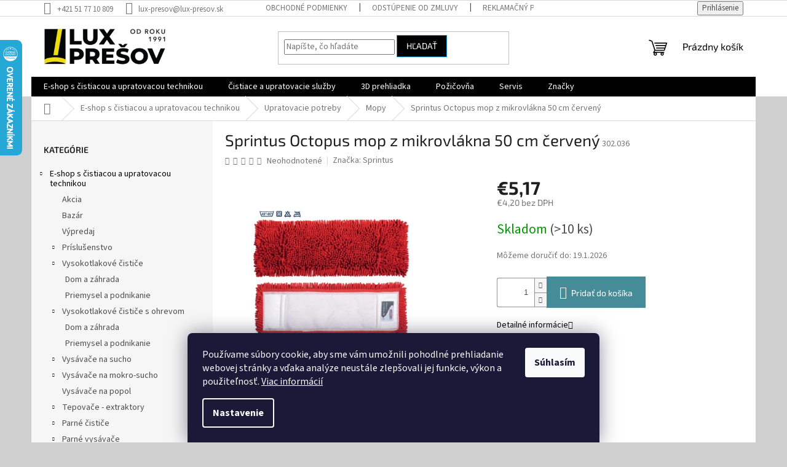

--- FILE ---
content_type: text/html; charset=utf-8
request_url: https://www.lux-karcher.sk/sprintus-octopus-mop-z-mikrovlakna-50-cm-cerveny/
body_size: 30072
content:
<!doctype html><html lang="sk" dir="ltr" class="header-background-light external-fonts-loaded"><head><meta charset="utf-8" /><meta name="viewport" content="width=device-width,initial-scale=1" /><title>Sprintus Octopus mop z mikrovlákna 50 cm červený - lux-presov.sk</title><link rel="preconnect" href="https://cdn.myshoptet.com" /><link rel="dns-prefetch" href="https://cdn.myshoptet.com" /><link rel="preload" href="https://cdn.myshoptet.com/prj/dist/master/cms/libs/jquery/jquery-1.11.3.min.js" as="script" /><link href="https://cdn.myshoptet.com/prj/dist/master/cms/templates/frontend_templates/shared/css/font-face/source-sans-3.css" rel="stylesheet"><link href="https://cdn.myshoptet.com/prj/dist/master/cms/templates/frontend_templates/shared/css/font-face/exo-2.css" rel="stylesheet"><link href="https://cdn.myshoptet.com/prj/dist/master/shop/dist/font-shoptet-11.css.62c94c7785ff2cea73b2.css" rel="stylesheet"><script>
dataLayer = [];
dataLayer.push({'shoptet' : {
    "pageId": 1286,
    "pageType": "productDetail",
    "currency": "EUR",
    "currencyInfo": {
        "decimalSeparator": ",",
        "exchangeRate": 1,
        "priceDecimalPlaces": 2,
        "symbol": "\u20ac",
        "symbolLeft": 1,
        "thousandSeparator": " "
    },
    "language": "sk",
    "projectId": 467557,
    "product": {
        "id": 16457,
        "guid": "594970c0-2807-11ec-a8d9-bc97e1a74491",
        "hasVariants": false,
        "codes": [
            {
                "code": "302.036",
                "quantity": "> 10",
                "stocks": [
                    {
                        "id": "ext",
                        "quantity": "> 10"
                    }
                ]
            }
        ],
        "code": "302.036",
        "name": "Sprintus Octopus mop z mikrovl\u00e1kna 50 cm \u010derven\u00fd",
        "appendix": "",
        "weight": 0,
        "manufacturer": "Sprintus",
        "manufacturerGuid": "1EF5334383F669A6B0F6DA0BA3DED3EE",
        "currentCategory": "E-shop s \u010distiacou a upratovacou technikou | Upratovacie potreby | Mopy",
        "currentCategoryGuid": "4f4c2b02-17be-11ec-a76d-ecf4bbd76e50",
        "defaultCategory": "E-shop s \u010distiacou a upratovacou technikou | Upratovacie potreby | Mopy",
        "defaultCategoryGuid": "4f4c2b02-17be-11ec-a76d-ecf4bbd76e50",
        "currency": "EUR",
        "priceWithVat": 5.1699999999999999
    },
    "stocks": [
        {
            "id": "ext",
            "title": "Sklad",
            "isDeliveryPoint": 0,
            "visibleOnEshop": 1
        }
    ],
    "cartInfo": {
        "id": null,
        "freeShipping": false,
        "freeShippingFrom": 200,
        "leftToFreeGift": {
            "formattedPrice": "\u20ac0",
            "priceLeft": 0
        },
        "freeGift": false,
        "leftToFreeShipping": {
            "priceLeft": 200,
            "dependOnRegion": 0,
            "formattedPrice": "\u20ac200"
        },
        "discountCoupon": [],
        "getNoBillingShippingPrice": {
            "withoutVat": 0,
            "vat": 0,
            "withVat": 0
        },
        "cartItems": [],
        "taxMode": "ORDINARY"
    },
    "cart": [],
    "customer": {
        "priceRatio": 1,
        "priceListId": 1,
        "groupId": null,
        "registered": false,
        "mainAccount": false
    }
}});
dataLayer.push({'cookie_consent' : {
    "marketing": "denied",
    "analytics": "denied"
}});
document.addEventListener('DOMContentLoaded', function() {
    shoptet.consent.onAccept(function(agreements) {
        if (agreements.length == 0) {
            return;
        }
        dataLayer.push({
            'cookie_consent' : {
                'marketing' : (agreements.includes(shoptet.config.cookiesConsentOptPersonalisation)
                    ? 'granted' : 'denied'),
                'analytics': (agreements.includes(shoptet.config.cookiesConsentOptAnalytics)
                    ? 'granted' : 'denied')
            },
            'event': 'cookie_consent'
        });
    });
});
</script>

<!-- Google Tag Manager -->
<script>(function(w,d,s,l,i){w[l]=w[l]||[];w[l].push({'gtm.start':
new Date().getTime(),event:'gtm.js'});var f=d.getElementsByTagName(s)[0],
j=d.createElement(s),dl=l!='dataLayer'?'&l='+l:'';j.async=true;j.src=
'https://www.googletagmanager.com/gtm.js?id='+i+dl;f.parentNode.insertBefore(j,f);
})(window,document,'script','dataLayer','GTM-NKLMNGX');</script>
<!-- End Google Tag Manager -->

<meta property="og:type" content="website"><meta property="og:site_name" content="lux-karcher.sk"><meta property="og:url" content="https://www.lux-karcher.sk/sprintus-octopus-mop-z-mikrovlakna-50-cm-cerveny/"><meta property="og:title" content="Sprintus Octopus mop z mikrovlákna 50 cm červený - lux-presov.sk"><meta name="author" content="lux-presov.sk"><meta name="web_author" content="Shoptet.sk"><meta name="dcterms.rightsHolder" content="www.lux-karcher.sk"><meta name="robots" content="index,follow"><meta property="og:image" content="https://cdn.myshoptet.com/usr/www.lux-karcher.sk/user/shop/big/16457-1_sprintus-octopus-mop-z-mikrovlakna-50-cm-cerveny-302-036.jpg?67c6b482"><meta property="og:description" content="Sprintus Octopus mop z mikrovlákna 50 cm červený. "><meta name="description" content="Sprintus Octopus mop z mikrovlákna 50 cm červený. "><meta name="google-site-verification" content="206520916"><meta property="product:price:amount" content="5.17"><meta property="product:price:currency" content="EUR"><style>:root {--color-primary: #000000;--color-primary-h: 0;--color-primary-s: 0%;--color-primary-l: 0%;--color-primary-hover: #1997e5;--color-primary-hover-h: 203;--color-primary-hover-s: 80%;--color-primary-hover-l: 50%;--color-secondary: #468c98;--color-secondary-h: 189;--color-secondary-s: 37%;--color-secondary-l: 44%;--color-secondary-hover: #3b7580;--color-secondary-hover-h: 190;--color-secondary-hover-s: 37%;--color-secondary-hover-l: 37%;--color-tertiary: #000000;--color-tertiary-h: 0;--color-tertiary-s: 0%;--color-tertiary-l: 0%;--color-tertiary-hover: #1997e5;--color-tertiary-hover-h: 203;--color-tertiary-hover-s: 80%;--color-tertiary-hover-l: 50%;--color-header-background: #ffffff;--template-font: "Source Sans 3";--template-headings-font: "Exo 2";--header-background-url: none;--cookies-notice-background: #1A1937;--cookies-notice-color: #F8FAFB;--cookies-notice-button-hover: #f5f5f5;--cookies-notice-link-hover: #27263f;--templates-update-management-preview-mode-content: "Náhľad aktualizácií šablóny je aktívny pre váš prehliadač."}</style>
    
    <link href="https://cdn.myshoptet.com/prj/dist/master/shop/dist/main-11.less.fcb4a42d7bd8a71b7ee2.css" rel="stylesheet" />
                <link href="https://cdn.myshoptet.com/prj/dist/master/shop/dist/mobile-header-v1-11.less.1ee105d41b5f713c21aa.css" rel="stylesheet" />
    
    <script>var shoptet = shoptet || {};</script>
    <script src="https://cdn.myshoptet.com/prj/dist/master/shop/dist/main-3g-header.js.05f199e7fd2450312de2.js"></script>
<!-- User include --><!-- api 473(125) html code header -->

                <style>
                    #order-billing-methods .radio-wrapper[data-guid="743ee9e2-688c-11f0-b3df-46f5e0b311ed"]:not(.cgapplepay), #order-billing-methods .radio-wrapper[data-guid="74498a48-688c-11f0-b3df-46f5e0b311ed"]:not(.cggooglepay) {
                        display: none;
                    }
                </style>
                <script type="text/javascript">
                    document.addEventListener('DOMContentLoaded', function() {
                        if (getShoptetDataLayer('pageType') === 'billingAndShipping') {
                            
                try {
                    if (window.ApplePaySession && window.ApplePaySession.canMakePayments()) {
                        
                        if (document.querySelector('#order-billing-methods .radio-wrapper[data-guid="743ee9e2-688c-11f0-b3df-46f5e0b311ed"]')) {
                            document.querySelector('#order-billing-methods .radio-wrapper[data-guid="743ee9e2-688c-11f0-b3df-46f5e0b311ed"]').classList.add('cgapplepay');
                        }
                        
                    }
                } catch (err) {} 
            
                            
                const cgBaseCardPaymentMethod = {
                        type: 'CARD',
                        parameters: {
                            allowedAuthMethods: ["PAN_ONLY", "CRYPTOGRAM_3DS"],
                            allowedCardNetworks: [/*"AMEX", "DISCOVER", "INTERAC", "JCB",*/ "MASTERCARD", "VISA"]
                        }
                };
                
                function cgLoadScript(src, callback)
                {
                    var s,
                        r,
                        t;
                    r = false;
                    s = document.createElement('script');
                    s.type = 'text/javascript';
                    s.src = src;
                    s.onload = s.onreadystatechange = function() {
                        if ( !r && (!this.readyState || this.readyState == 'complete') )
                        {
                            r = true;
                            callback();
                        }
                    };
                    t = document.getElementsByTagName('script')[0];
                    t.parentNode.insertBefore(s, t);
                } 
                
                function cgGetGoogleIsReadyToPayRequest() {
                    return Object.assign(
                        {},
                        {
                            apiVersion: 2,
                            apiVersionMinor: 0
                        },
                        {
                            allowedPaymentMethods: [cgBaseCardPaymentMethod]
                        }
                    );
                }

                function onCgGooglePayLoaded() {
                    let paymentsClient = new google.payments.api.PaymentsClient({environment: 'PRODUCTION'});
                    paymentsClient.isReadyToPay(cgGetGoogleIsReadyToPayRequest()).then(function(response) {
                        if (response.result) {
                            
                        if (document.querySelector('#order-billing-methods .radio-wrapper[data-guid="74498a48-688c-11f0-b3df-46f5e0b311ed"]')) {
                            document.querySelector('#order-billing-methods .radio-wrapper[data-guid="74498a48-688c-11f0-b3df-46f5e0b311ed"]').classList.add('cggooglepay');
                        }
                        	 	 	 	 	 
                        }
                    })
                    .catch(function(err) {});
                }
                
                cgLoadScript('https://pay.google.com/gp/p/js/pay.js', onCgGooglePayLoaded);
            
                        }
                    });
                </script> 
                
<!-- api 498(150) html code header -->
<script async src="https://scripts.luigisbox.tech/LBX-335092.js"></script>
<!-- project html code header -->
<meta name="google-site-verification" content="pWyUyWqHsQTJ2EcVplxMTlrZPQnEtDMbr3qTn6vjpkU" />


<!-- /User include --><link rel="shortcut icon" href="/favicon.ico" type="image/x-icon" /><link rel="canonical" href="https://www.lux-karcher.sk/sprintus-octopus-mop-z-mikrovlakna-50-cm-cerveny/" />    <script>
        var _hwq = _hwq || [];
        _hwq.push(['setKey', 'C06013B2FEEB58FD046F0057202BA72B']);
        _hwq.push(['setTopPos', '0']);
        _hwq.push(['showWidget', '21']);
        (function() {
            var ho = document.createElement('script');
            ho.src = 'https://sk.im9.cz/direct/i/gjs.php?n=wdgt&sak=C06013B2FEEB58FD046F0057202BA72B';
            var s = document.getElementsByTagName('script')[0]; s.parentNode.insertBefore(ho, s);
        })();
    </script>
<style>/* custom background */@media (min-width: 992px) {body {background-color: #cfcfcf ;background-position: left top;background-repeat: repeat !important;background-attachment: fixed;}}</style>    <!-- Global site tag (gtag.js) - Google Analytics -->
    <script async src="https://www.googletagmanager.com/gtag/js?id=G-DCQ7ZVKFMN"></script>
    <script>
        
        window.dataLayer = window.dataLayer || [];
        function gtag(){dataLayer.push(arguments);}
        

                    console.debug('default consent data');

            gtag('consent', 'default', {"ad_storage":"denied","analytics_storage":"denied","ad_user_data":"denied","ad_personalization":"denied","wait_for_update":500});
            dataLayer.push({
                'event': 'default_consent'
            });
        
        gtag('js', new Date());

                gtag('config', 'UA-161808272-2', { 'groups': "UA" });
        
                gtag('config', 'G-DCQ7ZVKFMN', {"groups":"GA4","send_page_view":false,"content_group":"productDetail","currency":"EUR","page_language":"sk"});
        
                gtag('config', 'AW-654325101', {"allow_enhanced_conversions":true});
        
        
        
        
        
                    gtag('event', 'page_view', {"send_to":"GA4","page_language":"sk","content_group":"productDetail","currency":"EUR"});
        
                gtag('set', 'currency', 'EUR');

        gtag('event', 'view_item', {
            "send_to": "UA",
            "items": [
                {
                    "id": "302.036",
                    "name": "Sprintus Octopus mop z mikrovl\u00e1kna 50 cm \u010derven\u00fd",
                    "category": "E-shop s \u010distiacou a upratovacou technikou \/ Upratovacie potreby \/ Mopy",
                                        "brand": "Sprintus",
                                                            "price": 4.2
                }
            ]
        });
        
        
        
        
        
                    gtag('event', 'view_item', {"send_to":"GA4","page_language":"sk","content_group":"productDetail","value":4.2000000000000002,"currency":"EUR","items":[{"item_id":"302.036","item_name":"Sprintus Octopus mop z mikrovl\u00e1kna 50 cm \u010derven\u00fd","item_brand":"Sprintus","item_category":"E-shop s \u010distiacou a upratovacou technikou","item_category2":"Upratovacie potreby","item_category3":"Mopy","price":4.2000000000000002,"quantity":1,"index":0}]});
        
        
        
        
        
        
        
        document.addEventListener('DOMContentLoaded', function() {
            if (typeof shoptet.tracking !== 'undefined') {
                for (var id in shoptet.tracking.bannersList) {
                    gtag('event', 'view_promotion', {
                        "send_to": "UA",
                        "promotions": [
                            {
                                "id": shoptet.tracking.bannersList[id].id,
                                "name": shoptet.tracking.bannersList[id].name,
                                "position": shoptet.tracking.bannersList[id].position
                            }
                        ]
                    });
                }
            }

            shoptet.consent.onAccept(function(agreements) {
                if (agreements.length !== 0) {
                    console.debug('gtag consent accept');
                    var gtagConsentPayload =  {
                        'ad_storage': agreements.includes(shoptet.config.cookiesConsentOptPersonalisation)
                            ? 'granted' : 'denied',
                        'analytics_storage': agreements.includes(shoptet.config.cookiesConsentOptAnalytics)
                            ? 'granted' : 'denied',
                                                                                                'ad_user_data': agreements.includes(shoptet.config.cookiesConsentOptPersonalisation)
                            ? 'granted' : 'denied',
                        'ad_personalization': agreements.includes(shoptet.config.cookiesConsentOptPersonalisation)
                            ? 'granted' : 'denied',
                        };
                    console.debug('update consent data', gtagConsentPayload);
                    gtag('consent', 'update', gtagConsentPayload);
                    dataLayer.push(
                        { 'event': 'update_consent' }
                    );
                }
            });
        });
    </script>
<script>
    (function(t, r, a, c, k, i, n, g) { t['ROIDataObject'] = k;
    t[k]=t[k]||function(){ (t[k].q=t[k].q||[]).push(arguments) },t[k].c=i;n=r.createElement(a),
    g=r.getElementsByTagName(a)[0];n.async=1;n.src=c;g.parentNode.insertBefore(n,g)
    })(window, document, 'script', '//www.heureka.sk/ocm/sdk.js?source=shoptet&version=2&page=product_detail', 'heureka', 'sk');

    heureka('set_user_consent', 0);
</script>
</head><body class="desktop id-1286 in-mopy template-11 type-product type-detail multiple-columns-body columns-3 ums_forms_redesign--off ums_a11y_category_page--on ums_discussion_rating_forms--off ums_flags_display_unification--on ums_a11y_login--on mobile-header-version-1"><noscript>
    <style>
        #header {
            padding-top: 0;
            position: relative !important;
            top: 0;
        }
        .header-navigation {
            position: relative !important;
        }
        .overall-wrapper {
            margin: 0 !important;
        }
        body:not(.ready) {
            visibility: visible !important;
        }
    </style>
    <div class="no-javascript">
        <div class="no-javascript__title">Musíte zmeniť nastavenie vášho prehliadača</div>
        <div class="no-javascript__text">Pozrite sa na: <a href="https://www.google.com/support/bin/answer.py?answer=23852">Ako povoliť JavaScript vo vašom prehliadači</a>.</div>
        <div class="no-javascript__text">Ak používate software na blokovanie reklám, možno bude potrebné, aby ste povolili JavaScript z tejto stránky.</div>
        <div class="no-javascript__text">Ďakujeme.</div>
    </div>
</noscript>

        <div id="fb-root"></div>
        <script>
            window.fbAsyncInit = function() {
                FB.init({
//                    appId            : 'your-app-id',
                    autoLogAppEvents : true,
                    xfbml            : true,
                    version          : 'v19.0'
                });
            };
        </script>
        <script async defer crossorigin="anonymous" src="https://connect.facebook.net/sk_SK/sdk.js"></script>
<!-- Google Tag Manager (noscript) -->
<noscript><iframe src="https://www.googletagmanager.com/ns.html?id=GTM-NKLMNGX"
height="0" width="0" style="display:none;visibility:hidden"></iframe></noscript>
<!-- End Google Tag Manager (noscript) -->

    <div class="siteCookies siteCookies--bottom siteCookies--dark js-siteCookies" role="dialog" data-testid="cookiesPopup" data-nosnippet>
        <div class="siteCookies__form">
            <div class="siteCookies__content">
                <div class="siteCookies__text">
                    Používame súbory cookie, aby sme vám umožnili pohodlné prehliadanie webovej stránky a vďaka analýze neustále zlepšovali jej funkcie, výkon a použiteľnosť. <a href="https://505555.myshoptet.com/podmienky-ochrany-osobnych-udajov/" target="_blank" rel="noopener noreferrer">Viac informácií</a>
                </div>
                <p class="siteCookies__links">
                    <button class="siteCookies__link js-cookies-settings" aria-label="Nastavenia cookies" data-testid="cookiesSettings">Nastavenie</button>
                </p>
            </div>
            <div class="siteCookies__buttonWrap">
                                <button class="siteCookies__button js-cookiesConsentSubmit" value="all" aria-label="Prijať cookies" data-testid="buttonCookiesAccept">Súhlasím</button>
            </div>
        </div>
        <script>
            document.addEventListener("DOMContentLoaded", () => {
                const siteCookies = document.querySelector('.js-siteCookies');
                document.addEventListener("scroll", shoptet.common.throttle(() => {
                    const st = document.documentElement.scrollTop;
                    if (st > 1) {
                        siteCookies.classList.add('siteCookies--scrolled');
                    } else {
                        siteCookies.classList.remove('siteCookies--scrolled');
                    }
                }, 100));
            });
        </script>
    </div>
<a href="#content" class="skip-link sr-only">Prejsť na obsah</a><div class="overall-wrapper"><div class="user-action"><div class="container">
    <div class="user-action-in">
                    <div id="login" class="user-action-login popup-widget login-widget" role="dialog" aria-labelledby="loginHeading">
        <div class="popup-widget-inner">
                            <h2 id="loginHeading">Prihlásenie k vášmu účtu</h2><div id="customerLogin"><form action="/action/Customer/Login/" method="post" id="formLoginIncluded" class="csrf-enabled formLogin" data-testid="formLogin"><input type="hidden" name="referer" value="" /><div class="form-group"><div class="input-wrapper email js-validated-element-wrapper no-label"><input type="email" name="email" class="form-control" autofocus placeholder="E-mailová adresa (napr. jan@novak.sk)" data-testid="inputEmail" autocomplete="email" required /></div></div><div class="form-group"><div class="input-wrapper password js-validated-element-wrapper no-label"><input type="password" name="password" class="form-control" placeholder="Heslo" data-testid="inputPassword" autocomplete="current-password" required /><span class="no-display">Nemôžete vyplniť toto pole</span><input type="text" name="surname" value="" class="no-display" /></div></div><div class="form-group"><div class="login-wrapper"><button type="submit" class="btn btn-secondary btn-text btn-login" data-testid="buttonSubmit">Prihlásiť sa</button><div class="password-helper"><a href="/registracia/" data-testid="signup" rel="nofollow">Nová registrácia</a><a href="/klient/zabudnute-heslo/" rel="nofollow">Zabudnuté heslo</a></div></div></div><div class="social-login-buttons"><div class="social-login-buttons-divider"><span>alebo</span></div><div class="form-group"><a href="/action/Social/login/?provider=Facebook" class="login-btn facebook" rel="nofollow"><span class="login-facebook-icon"></span><strong>Prihlásiť sa cez Facebook</strong></a></div><div class="form-group"><a href="/action/Social/login/?provider=Google" class="login-btn google" rel="nofollow"><span class="login-google-icon"></span><strong>Prihlásiť sa cez Google</strong></a></div></div></form>
</div>                    </div>
    </div>

                            <div id="cart-widget" class="user-action-cart popup-widget cart-widget loader-wrapper" data-testid="popupCartWidget" role="dialog" aria-hidden="true">
    <div class="popup-widget-inner cart-widget-inner place-cart-here">
        <div class="loader-overlay">
            <div class="loader"></div>
        </div>
    </div>

    <div class="cart-widget-button">
        <a href="/kosik/" class="btn btn-conversion" id="continue-order-button" rel="nofollow" data-testid="buttonNextStep">Pokračovať do košíka</a>
    </div>
</div>
            </div>
</div>
</div><div class="top-navigation-bar" data-testid="topNavigationBar">

    <div class="container">

        <div class="top-navigation-contacts">
            <strong>Zákaznícka podpora:</strong><a href="tel:+421517710809" class="project-phone" aria-label="Zavolať na +421517710809" data-testid="contactboxPhone"><span>+421 51 77 10 809</span></a><a href="mailto:lux-presov@lux-presov.sk" class="project-email" data-testid="contactboxEmail"><span>lux-presov@lux-presov.sk</span></a>        </div>

                            <div class="top-navigation-menu">
                <div class="top-navigation-menu-trigger"></div>
                <ul class="top-navigation-bar-menu">
                                            <li class="top-navigation-menu-item-39">
                            <a href="/obchodne-podmienky/">Obchodné podmienky</a>
                        </li>
                                            <li class="top-navigation-menu-item-691">
                            <a href="/odstupenie-od-zmluvy-2/">Odstúpenie od zmluvy</a>
                        </li>
                                            <li class="top-navigation-menu-item-1607">
                            <a href="/reklamacny-poriadok-2/">Reklamačný poriadok</a>
                        </li>
                                            <li class="top-navigation-menu-item-2052">
                            <a href="/platobne-metody-2/">Platobné metódy</a>
                        </li>
                                            <li class="top-navigation-menu-item-1610">
                            <a href="/o-nas-3/">O nás</a>
                        </li>
                                            <li class="top-navigation-menu-item-29">
                            <a href="/kontakty/">Kontakty</a>
                        </li>
                                    </ul>
                <ul class="top-navigation-bar-menu-helper"></ul>
            </div>
        
        <div class="top-navigation-tools">
            <div class="responsive-tools">
                <a href="#" class="toggle-window" data-target="search" aria-label="Hľadať" data-testid="linkSearchIcon"></a>
                                                            <a href="#" class="toggle-window" data-target="login"></a>
                                                    <a href="#" class="toggle-window" data-target="navigation" aria-label="Menu" data-testid="hamburgerMenu"></a>
            </div>
                        <button class="top-nav-button top-nav-button-login toggle-window" type="button" data-target="login" aria-haspopup="dialog" aria-controls="login" aria-expanded="false" data-testid="signin"><span>Prihlásenie</span></button>        </div>

    </div>

</div>
<header id="header"><div class="container navigation-wrapper">
    <div class="header-top">
        <div class="site-name-wrapper">
            <div class="site-name"><a href="/" data-testid="linkWebsiteLogo"><img src="https://cdn.myshoptet.com/usr/www.lux-karcher.sk/user/logos/lux_logo_zmen__ene.png" alt="lux-presov.sk" fetchpriority="low" /></a></div>        </div>
        <div class="search" itemscope itemtype="https://schema.org/WebSite">
            <meta itemprop="headline" content="Mopy"/><meta itemprop="url" content="https://www.lux-karcher.sk"/><meta itemprop="text" content="Sprintus Octopus mop z mikrovlákna 50 cm červený. "/>            <form action="/action/ProductSearch/prepareString/" method="post"
    id="formSearchForm" class="search-form compact-form js-search-main"
    itemprop="potentialAction" itemscope itemtype="https://schema.org/SearchAction" data-testid="searchForm">
    <fieldset>
        <meta itemprop="target"
            content="https://www.lux-karcher.sk/vyhladavanie/?string={string}"/>
        <input type="hidden" name="language" value="sk"/>
        
            
<input
    type="search"
    name="string"
        class="query-input form-control search-input js-search-input"
    placeholder="Napíšte, čo hľadáte"
    autocomplete="off"
    required
    itemprop="query-input"
    aria-label="Vyhľadávanie"
    data-testid="searchInput"
>
            <button type="submit" class="btn btn-default" data-testid="searchBtn">Hľadať</button>
        
    </fieldset>
</form>
        </div>
        <div class="navigation-buttons">
                
    <a href="/kosik/" class="btn btn-icon toggle-window cart-count" data-target="cart" data-hover="true" data-redirect="true" data-testid="headerCart" rel="nofollow" aria-haspopup="dialog" aria-expanded="false" aria-controls="cart-widget">
        
                <span class="sr-only">Nákupný košík</span>
        
            <span class="cart-price visible-lg-inline-block" data-testid="headerCartPrice">
                                    Prázdny košík                            </span>
        
    
            </a>
        </div>
    </div>
    <nav id="navigation" aria-label="Hlavné menu" data-collapsible="true"><div class="navigation-in menu"><ul class="menu-level-1" role="menubar" data-testid="headerMenuItems"><li class="menu-item-1577 ext" role="none"><a href="/e-obchod/" data-testid="headerMenuItem" role="menuitem" aria-haspopup="true" aria-expanded="false"><b>E-shop s čistiacou a upratovacou technikou</b><span class="submenu-arrow"></span></a><ul class="menu-level-2" aria-label="E-shop s čistiacou a upratovacou technikou" tabindex="-1" role="menu"><li class="menu-item-1580" role="none"><a href="/akcia/" class="menu-image" data-testid="headerMenuItem" tabindex="-1" aria-hidden="true"><img src="data:image/svg+xml,%3Csvg%20width%3D%22140%22%20height%3D%22100%22%20xmlns%3D%22http%3A%2F%2Fwww.w3.org%2F2000%2Fsvg%22%3E%3C%2Fsvg%3E" alt="" aria-hidden="true" width="140" height="100"  data-src="https://cdn.myshoptet.com/usr/www.lux-karcher.sk/user/categories/thumb/akcia.png" fetchpriority="low" /></a><div><a href="/akcia/" data-testid="headerMenuItem" role="menuitem"><span>Akcia</span></a>
                        </div></li><li class="menu-item-2024" role="none"><a href="/bazar/" class="menu-image" data-testid="headerMenuItem" tabindex="-1" aria-hidden="true"><img src="data:image/svg+xml,%3Csvg%20width%3D%22140%22%20height%3D%22100%22%20xmlns%3D%22http%3A%2F%2Fwww.w3.org%2F2000%2Fsvg%22%3E%3C%2Fsvg%3E" alt="" aria-hidden="true" width="140" height="100"  data-src="https://cdn.myshoptet.com/usr/www.lux-karcher.sk/user/categories/thumb/bazar.png" fetchpriority="low" /></a><div><a href="/bazar/" data-testid="headerMenuItem" role="menuitem"><span>Bazár</span></a>
                        </div></li><li class="menu-item-1586" role="none"><a href="/vypredaj/" class="menu-image" data-testid="headerMenuItem" tabindex="-1" aria-hidden="true"><img src="data:image/svg+xml,%3Csvg%20width%3D%22140%22%20height%3D%22100%22%20xmlns%3D%22http%3A%2F%2Fwww.w3.org%2F2000%2Fsvg%22%3E%3C%2Fsvg%3E" alt="" aria-hidden="true" width="140" height="100"  data-src="https://cdn.myshoptet.com/usr/www.lux-karcher.sk/user/categories/thumb/v__predaj.png" fetchpriority="low" /></a><div><a href="/vypredaj/" data-testid="headerMenuItem" role="menuitem"><span>Výpredaj</span></a>
                        </div></li><li class="menu-item-1622 has-third-level" role="none"><a href="/prislusenstvo/" class="menu-image" data-testid="headerMenuItem" tabindex="-1" aria-hidden="true"><img src="data:image/svg+xml,%3Csvg%20width%3D%22140%22%20height%3D%22100%22%20xmlns%3D%22http%3A%2F%2Fwww.w3.org%2F2000%2Fsvg%22%3E%3C%2Fsvg%3E" alt="" aria-hidden="true" width="140" height="100"  data-src="https://cdn.myshoptet.com/usr/www.lux-karcher.sk/user/categories/thumb/15f47642c4250e-prislusenstvo.jpg" fetchpriority="low" /></a><div><a href="/prislusenstvo/" data-testid="headerMenuItem" role="menuitem"><span>Príslušenstvo</span></a>
                                                    <ul class="menu-level-3" role="menu">
                                                                    <li class="menu-item-1625" role="none">
                                        <a href="/prislusenstvo-k-vysokotlakovym-cisticom/" data-testid="headerMenuItem" role="menuitem">
                                            Príslušenstvo k vysokotlakovým čističom</a>,                                    </li>
                                                                    <li class="menu-item-1655" role="none">
                                        <a href="/prislusenstvo-k-vysavacom/" data-testid="headerMenuItem" role="menuitem">
                                            Príslušenstvo k vysávačom</a>,                                    </li>
                                                                    <li class="menu-item-1673" role="none">
                                        <a href="/prislusenstvo-k-parnym-cisticom/" data-testid="headerMenuItem" role="menuitem">
                                            Príslušenstvo k parným čističom</a>,                                    </li>
                                                                    <li class="menu-item-1685" role="none">
                                        <a href="/prislusenstvo-k-tepovacom/" data-testid="headerMenuItem" role="menuitem">
                                            Príslušenstvo k tepovačom</a>,                                    </li>
                                                                    <li class="menu-item-1688" role="none">
                                        <a href="/prislusenstvo-k-podlahovym-automatom/" data-testid="headerMenuItem" role="menuitem">
                                            Príslušenstvo k podlahovým automatom</a>,                                    </li>
                                                                    <li class="menu-item-1829" role="none">
                                        <a href="/prislusenstvo-k-zahradnej-technike/" data-testid="headerMenuItem" role="menuitem">
                                            Príslušenstvo k záhradnej technike</a>,                                    </li>
                                                                    <li class="menu-item-2031" role="none">
                                        <a href="/prislusenstvo-k-upratovacim-a-hotelovym-vozikom/" data-testid="headerMenuItem" role="menuitem">
                                            Príslušenstvo k upratovacím a hotelovým vozíkom</a>,                                    </li>
                                                                    <li class="menu-item-1715" role="none">
                                        <a href="/prislusenstvo-k-cisticom-skla/" data-testid="headerMenuItem" role="menuitem">
                                            Príslušenstvo k čističom skla</a>,                                    </li>
                                                                    <li class="menu-item-1718" role="none">
                                        <a href="/prislusenstvo-k-sterilizatorom/" data-testid="headerMenuItem" role="menuitem">
                                            Príslušenstvo k sterilizátorom</a>,                                    </li>
                                                                    <li class="menu-item-1721" role="none">
                                        <a href="/spojky-a-adaptery/" data-testid="headerMenuItem" role="menuitem">
                                            Spojky a adaptéry</a>                                    </li>
                                                            </ul>
                        </div></li><li class="menu-item-1589 has-third-level" role="none"><a href="/vysokotlakove-cistice--vapky/" class="menu-image" data-testid="headerMenuItem" tabindex="-1" aria-hidden="true"><img src="data:image/svg+xml,%3Csvg%20width%3D%22140%22%20height%3D%22100%22%20xmlns%3D%22http%3A%2F%2Fwww.w3.org%2F2000%2Fsvg%22%3E%3C%2Fsvg%3E" alt="" aria-hidden="true" width="140" height="100"  data-src="https://cdn.myshoptet.com/usr/www.lux-karcher.sk/user/categories/thumb/vysokotlakov_____isti__e.jpg" fetchpriority="low" /></a><div><a href="/vysokotlakove-cistice--vapky/" data-testid="headerMenuItem" role="menuitem"><span>Vysokotlakové čističe</span></a>
                                                    <ul class="menu-level-3" role="menu">
                                                                    <li class="menu-item-1244" role="none">
                                        <a href="/vysokotlakove-cistice--vapky-dom-a-zahrada/" data-testid="headerMenuItem" role="menuitem">
                                            Dom a záhrada</a>,                                    </li>
                                                                    <li class="menu-item-1250" role="none">
                                        <a href="/vysokotlakove-cistice--vapky-priemysel-a-podnikanie/" data-testid="headerMenuItem" role="menuitem">
                                            Priemysel a podnikanie</a>                                    </li>
                                                            </ul>
                        </div></li><li class="menu-item-1508 has-third-level" role="none"><a href="/vysokotlakove-cistice--vapky--s-ohrevom/" class="menu-image" data-testid="headerMenuItem" tabindex="-1" aria-hidden="true"><img src="data:image/svg+xml,%3Csvg%20width%3D%22140%22%20height%3D%22100%22%20xmlns%3D%22http%3A%2F%2Fwww.w3.org%2F2000%2Fsvg%22%3E%3C%2Fsvg%3E" alt="" aria-hidden="true" width="140" height="100"  data-src="https://cdn.myshoptet.com/usr/www.lux-karcher.sk/user/categories/thumb/65ea6caf4f1916.png" fetchpriority="low" /></a><div><a href="/vysokotlakove-cistice--vapky--s-ohrevom/" data-testid="headerMenuItem" role="menuitem"><span>Vysokotlakové čističe s ohrevom</span></a>
                                                    <ul class="menu-level-3" role="menu">
                                                                    <li class="menu-item-1241" role="none">
                                        <a href="/vysokotlakove-cistice--vapky--s-ohrevom-dom-a-zahrada/" data-testid="headerMenuItem" role="menuitem">
                                            Dom a záhrada</a>,                                    </li>
                                                                    <li class="menu-item-1253" role="none">
                                        <a href="/vysokotlakove-cistice--vapky--s-ohrevom-priemysel-a-podnikanie/" data-testid="headerMenuItem" role="menuitem">
                                            Priemysel a podnikanie</a>                                    </li>
                                                            </ul>
                        </div></li><li class="menu-item-1511 has-third-level" role="none"><a href="/vysavace-na-sucho/" class="menu-image" data-testid="headerMenuItem" tabindex="-1" aria-hidden="true"><img src="data:image/svg+xml,%3Csvg%20width%3D%22140%22%20height%3D%22100%22%20xmlns%3D%22http%3A%2F%2Fwww.w3.org%2F2000%2Fsvg%22%3E%3C%2Fsvg%3E" alt="" aria-hidden="true" width="140" height="100"  data-src="https://cdn.myshoptet.com/usr/www.lux-karcher.sk/user/categories/thumb/x5ea6c7c15647d.jpg" fetchpriority="low" /></a><div><a href="/vysavace-na-sucho/" data-testid="headerMenuItem" role="menuitem"><span>Vysávače na sucho</span></a>
                                                    <ul class="menu-level-3" role="menu">
                                                                    <li class="menu-item-1211" role="none">
                                        <a href="/vysavace-na-sucho-dom-a-zahrada/" data-testid="headerMenuItem" role="menuitem">
                                            Dom a záhrada</a>,                                    </li>
                                                                    <li class="menu-item-1259" role="none">
                                        <a href="/vysavace-na-sucho-priemysel-a-podnikanie/" data-testid="headerMenuItem" role="menuitem">
                                            Priemysel a podnikanie</a>                                    </li>
                                                            </ul>
                        </div></li><li class="menu-item-1514 has-third-level" role="none"><a href="/vysavace-na-mokro-sucho/" class="menu-image" data-testid="headerMenuItem" tabindex="-1" aria-hidden="true"><img src="data:image/svg+xml,%3Csvg%20width%3D%22140%22%20height%3D%22100%22%20xmlns%3D%22http%3A%2F%2Fwww.w3.org%2F2000%2Fsvg%22%3E%3C%2Fsvg%3E" alt="" aria-hidden="true" width="140" height="100"  data-src="https://cdn.myshoptet.com/usr/www.lux-karcher.sk/user/categories/thumb/g5ea6c7ef1a63a.jpg" fetchpriority="low" /></a><div><a href="/vysavace-na-mokro-sucho/" data-testid="headerMenuItem" role="menuitem"><span>Vysávače na mokro-sucho</span></a>
                                                    <ul class="menu-level-3" role="menu">
                                                                    <li class="menu-item-1208" role="none">
                                        <a href="/vysavace-na-mokro-sucho-dom-a-zahrada/" data-testid="headerMenuItem" role="menuitem">
                                            Dom a záhrada</a>,                                    </li>
                                                                    <li class="menu-item-1256" role="none">
                                        <a href="/vysavace-na-mokro-sucho-priemysel-a-podnikanie/" data-testid="headerMenuItem" role="menuitem">
                                            Priemysel a podnikanie</a>                                    </li>
                                                            </ul>
                        </div></li><li class="menu-item-1199" role="none"><a href="/vysavace-na-popol/" class="menu-image" data-testid="headerMenuItem" tabindex="-1" aria-hidden="true"><img src="data:image/svg+xml,%3Csvg%20width%3D%22140%22%20height%3D%22100%22%20xmlns%3D%22http%3A%2F%2Fwww.w3.org%2F2000%2Fsvg%22%3E%3C%2Fsvg%3E" alt="" aria-hidden="true" width="140" height="100"  data-src="https://cdn.myshoptet.com/usr/www.lux-karcher.sk/user/categories/thumb/35ea6cbbf06c52.jpg" fetchpriority="low" /></a><div><a href="/vysavace-na-popol/" data-testid="headerMenuItem" role="menuitem"><span>Vysávače na popol</span></a>
                        </div></li><li class="menu-item-1430 has-third-level" role="none"><a href="/tepovace-extraktory/" class="menu-image" data-testid="headerMenuItem" tabindex="-1" aria-hidden="true"><img src="data:image/svg+xml,%3Csvg%20width%3D%22140%22%20height%3D%22100%22%20xmlns%3D%22http%3A%2F%2Fwww.w3.org%2F2000%2Fsvg%22%3E%3C%2Fsvg%3E" alt="" aria-hidden="true" width="140" height="100"  data-src="https://cdn.myshoptet.com/usr/www.lux-karcher.sk/user/categories/thumb/d5eba67a2f244c-tepovace.jpg" fetchpriority="low" /></a><div><a href="/tepovace-extraktory/" data-testid="headerMenuItem" role="menuitem"><span>Tepovače - extraktory</span></a>
                                                    <ul class="menu-level-3" role="menu">
                                                                    <li class="menu-item-1220" role="none">
                                        <a href="/tepovace-extraktory-dom-a-zahrada/" data-testid="headerMenuItem" role="menuitem">
                                            Dom a záhrada</a>,                                    </li>
                                                                    <li class="menu-item-1223" role="none">
                                        <a href="/tepovace-extraktory-priemysel-a-podnikanie/" data-testid="headerMenuItem" role="menuitem">
                                            Priemysel a podnikanie</a>                                    </li>
                                                            </ul>
                        </div></li><li class="menu-item-1436 has-third-level" role="none"><a href="/parne-cistice/" class="menu-image" data-testid="headerMenuItem" tabindex="-1" aria-hidden="true"><img src="data:image/svg+xml,%3Csvg%20width%3D%22140%22%20height%3D%22100%22%20xmlns%3D%22http%3A%2F%2Fwww.w3.org%2F2000%2Fsvg%22%3E%3C%2Fsvg%3E" alt="" aria-hidden="true" width="140" height="100"  data-src="https://cdn.myshoptet.com/usr/www.lux-karcher.sk/user/categories/thumb/w5eba67a224312-parne-cistice.jpg" fetchpriority="low" /></a><div><a href="/parne-cistice/" data-testid="headerMenuItem" role="menuitem"><span>Parné čističe</span></a>
                                                    <ul class="menu-level-3" role="menu">
                                                                    <li class="menu-item-1202" role="none">
                                        <a href="/parne-cistice-dom-a-zahrada/" data-testid="headerMenuItem" role="menuitem">
                                            Dom a záhrada</a>,                                    </li>
                                                                    <li class="menu-item-1229" role="none">
                                        <a href="/parne-cistice-priemysel-a-podnikanie/" data-testid="headerMenuItem" role="menuitem">
                                            Priemysel a podnikanie</a>                                    </li>
                                                            </ul>
                        </div></li><li class="menu-item-1517 has-third-level" role="none"><a href="/parne-vysavace/" class="menu-image" data-testid="headerMenuItem" tabindex="-1" aria-hidden="true"><img src="data:image/svg+xml,%3Csvg%20width%3D%22140%22%20height%3D%22100%22%20xmlns%3D%22http%3A%2F%2Fwww.w3.org%2F2000%2Fsvg%22%3E%3C%2Fsvg%3E" alt="" aria-hidden="true" width="140" height="100"  data-src="https://cdn.myshoptet.com/usr/www.lux-karcher.sk/user/categories/thumb/25ea6cbcb087a2.jpg" fetchpriority="low" /></a><div><a href="/parne-vysavace/" data-testid="headerMenuItem" role="menuitem"><span>Parné vysávače</span></a>
                                                    <ul class="menu-level-3" role="menu">
                                                                    <li class="menu-item-1406" role="none">
                                        <a href="/parne-vysavace-dom-a-zahrada/" data-testid="headerMenuItem" role="menuitem">
                                            Dom a záhrada</a>,                                    </li>
                                                                    <li class="menu-item-1274" role="none">
                                        <a href="/parne-vysavace-priemysel-a-podnikanie/" data-testid="headerMenuItem" role="menuitem">
                                            Priemysel a podnikanie</a>                                    </li>
                                                            </ul>
                        </div></li><li class="menu-item-1226 has-third-level" role="none"><a href="/umyvacie-automaty-a-cistice-tvrdych-podlah/" class="menu-image" data-testid="headerMenuItem" tabindex="-1" aria-hidden="true"><img src="data:image/svg+xml,%3Csvg%20width%3D%22140%22%20height%3D%22100%22%20xmlns%3D%22http%3A%2F%2Fwww.w3.org%2F2000%2Fsvg%22%3E%3C%2Fsvg%3E" alt="" aria-hidden="true" width="140" height="100"  data-src="https://cdn.myshoptet.com/usr/www.lux-karcher.sk/user/categories/thumb/r5eb025f7025aa-1-783-450-0.jpg" fetchpriority="low" /></a><div><a href="/umyvacie-automaty-a-cistice-tvrdych-podlah/" data-testid="headerMenuItem" role="menuitem"><span>Umývacie automaty a Čističe tvrdých podláh</span></a>
                                                    <ul class="menu-level-3" role="menu">
                                                                    <li class="menu-item-1265" role="none">
                                        <a href="/rucne-vedene-umyvacie-automaty/" data-testid="headerMenuItem" role="menuitem">
                                            Ručne vedené</a>,                                    </li>
                                                                    <li class="menu-item-1268" role="none">
                                        <a href="/umyvacie-automaty-so-sediacou-obsluhou/" data-testid="headerMenuItem" role="menuitem">
                                            So sediacou obsluhou</a>,                                    </li>
                                                                    <li class="menu-item-2016" role="none">
                                        <a href="/roboticke-podlahove-automaty/" data-testid="headerMenuItem" role="menuitem">
                                            Robotické</a>,                                    </li>
                                                                    <li class="menu-item-2034" role="none">
                                        <a href="/do-1000m/" data-testid="headerMenuItem" role="menuitem">
                                            Do 1000m²</a>,                                    </li>
                                                                    <li class="menu-item-2037" role="none">
                                        <a href="/do-2000m/" data-testid="headerMenuItem" role="menuitem">
                                            Do 2000m²</a>,                                    </li>
                                                                    <li class="menu-item-2040" role="none">
                                        <a href="/nad-2000m/" data-testid="headerMenuItem" role="menuitem">
                                            Nad 2000m²</a>,                                    </li>
                                                                    <li class="menu-item-2055" role="none">
                                        <a href="/dom-a-zahrada/" data-testid="headerMenuItem" role="menuitem">
                                            Dom a záhrada</a>,                                    </li>
                                                                    <li class="menu-item-2058" role="none">
                                        <a href="/priemysel-a-podnikanie/" data-testid="headerMenuItem" role="menuitem">
                                            Priemysel a podnikanie</a>                                    </li>
                                                            </ul>
                        </div></li><li class="menu-item-1433 has-third-level" role="none"><a href="/zametacie-stroje/" class="menu-image" data-testid="headerMenuItem" tabindex="-1" aria-hidden="true"><img src="data:image/svg+xml,%3Csvg%20width%3D%22140%22%20height%3D%22100%22%20xmlns%3D%22http%3A%2F%2Fwww.w3.org%2F2000%2Fsvg%22%3E%3C%2Fsvg%3E" alt="" aria-hidden="true" width="140" height="100"  data-src="https://cdn.myshoptet.com/usr/www.lux-karcher.sk/user/categories/thumb/n5eba67a31bcbf-zametaky.jpg" fetchpriority="low" /></a><div><a href="/zametacie-stroje/" data-testid="headerMenuItem" role="menuitem"><span>Zametacie stroje</span></a>
                                                    <ul class="menu-level-3" role="menu">
                                                                    <li class="menu-item-1196" role="none">
                                        <a href="/zametacie-stroje-dom-a-zahrada/" data-testid="headerMenuItem" role="menuitem">
                                            Dom a záhrada</a>,                                    </li>
                                                                    <li class="menu-item-1262" role="none">
                                        <a href="/zametacie-stroje-priemysel-a-podnikanie/" data-testid="headerMenuItem" role="menuitem">
                                            Priemysel a podnikanie</a>                                    </li>
                                                            </ul>
                        </div></li><li class="menu-item-1205" role="none"><a href="/cistice-skla/" class="menu-image" data-testid="headerMenuItem" tabindex="-1" aria-hidden="true"><img src="data:image/svg+xml,%3Csvg%20width%3D%22140%22%20height%3D%22100%22%20xmlns%3D%22http%3A%2F%2Fwww.w3.org%2F2000%2Fsvg%22%3E%3C%2Fsvg%3E" alt="" aria-hidden="true" width="140" height="100"  data-src="https://cdn.myshoptet.com/usr/www.lux-karcher.sk/user/categories/thumb/i5ea6cb1591101.jpg" fetchpriority="low" /></a><div><a href="/cistice-skla/" data-testid="headerMenuItem" role="menuitem"><span>Čističe skla</span></a>
                        </div></li><li class="menu-item-1439 has-third-level" role="none"><a href="/bateriove--aku--stroje/" class="menu-image" data-testid="headerMenuItem" tabindex="-1" aria-hidden="true"><img src="data:image/svg+xml,%3Csvg%20width%3D%22140%22%20height%3D%22100%22%20xmlns%3D%22http%3A%2F%2Fwww.w3.org%2F2000%2Fsvg%22%3E%3C%2Fsvg%3E" alt="" aria-hidden="true" width="140" height="100"  data-src="https://cdn.myshoptet.com/usr/www.lux-karcher.sk/user/categories/thumb/95eba6856b935a-baterkove.jpg" fetchpriority="low" /></a><div><a href="/bateriove--aku--stroje/" data-testid="headerMenuItem" role="menuitem"><span>Batériové stroje</span></a>
                                                    <ul class="menu-level-3" role="menu">
                                                                    <li class="menu-item-1727" role="none">
                                        <a href="/bateriove--aku--stroje-dom-a-zahrada/" data-testid="headerMenuItem" role="menuitem">
                                            Dom a záhrada</a>,                                    </li>
                                                                    <li class="menu-item-1175" role="none">
                                        <a href="/bateriove--aku--stroje-priemysel-a-podnikanie/" data-testid="headerMenuItem" role="menuitem">
                                            Priemysel a podnikanie</a>,                                    </li>
                                                                    <li class="menu-item-1817" role="none">
                                        <a href="/baterie-a-nabijacky-pre-bateriove-stroje/" data-testid="headerMenuItem" role="menuitem">
                                            Batérie a nabíjačky pre batériové stroje</a>                                    </li>
                                                            </ul>
                        </div></li><li class="menu-item-1277" role="none"><a href="/jednokotucove-cistiace-stroje/" class="menu-image" data-testid="headerMenuItem" tabindex="-1" aria-hidden="true"><img src="data:image/svg+xml,%3Csvg%20width%3D%22140%22%20height%3D%22100%22%20xmlns%3D%22http%3A%2F%2Fwww.w3.org%2F2000%2Fsvg%22%3E%3C%2Fsvg%3E" alt="" aria-hidden="true" width="140" height="100"  data-src="https://cdn.myshoptet.com/usr/www.lux-karcher.sk/user/categories/thumb/o5ea6cbebf00cc.jpg" fetchpriority="low" /></a><div><a href="/jednokotucove-cistiace-stroje/" data-testid="headerMenuItem" role="menuitem"><span>Jednokotúčové čistiace stroje</span></a>
                        </div></li><li class="menu-item-1247 has-third-level" role="none"><a href="/cerpadla-a-zahrada/" class="menu-image" data-testid="headerMenuItem" tabindex="-1" aria-hidden="true"><img src="data:image/svg+xml,%3Csvg%20width%3D%22140%22%20height%3D%22100%22%20xmlns%3D%22http%3A%2F%2Fwww.w3.org%2F2000%2Fsvg%22%3E%3C%2Fsvg%3E" alt="" aria-hidden="true" width="140" height="100"  data-src="https://cdn.myshoptet.com/usr/www.lux-karcher.sk/user/categories/thumb/h5ea6c8243dba6.jpg" fetchpriority="low" /></a><div><a href="/cerpadla-a-zahrada/" data-testid="headerMenuItem" role="menuitem"><span>Záhradná technika</span></a>
                                                    <ul class="menu-level-3" role="menu">
                                                                    <li class="menu-item-1769" role="none">
                                        <a href="/cerpadla/" data-testid="headerMenuItem" role="menuitem">
                                            Čerpadla</a>,                                    </li>
                                                                    <li class="menu-item-1742" role="none">
                                        <a href="/kosacky-na-travu/" data-testid="headerMenuItem" role="menuitem">
                                            Kosačky na trávu</a>,                                    </li>
                                                                    <li class="menu-item-1745" role="none">
                                        <a href="/fukare-listia/" data-testid="headerMenuItem" role="menuitem">
                                            Fukáre lístia</a>,                                    </li>
                                                                    <li class="menu-item-1748" role="none">
                                        <a href="/noznice-na-zivy-plot/" data-testid="headerMenuItem" role="menuitem">
                                            Nožnice na živý plot</a>,                                    </li>
                                                                    <li class="menu-item-1751" role="none">
                                        <a href="/retazove-pily/" data-testid="headerMenuItem" role="menuitem">
                                            Reťazové píly</a>,                                    </li>
                                                                    <li class="menu-item-1754" role="none">
                                        <a href="/strunove-kosacky/" data-testid="headerMenuItem" role="menuitem">
                                            Strunové kosačky</a>,                                    </li>
                                                                    <li class="menu-item-1757" role="none">
                                        <a href="/roboticke-kosacky/" data-testid="headerMenuItem" role="menuitem">
                                            Robotické kosačky</a>,                                    </li>
                                                                    <li class="menu-item-1787" role="none">
                                        <a href="/zavlazovanie/" data-testid="headerMenuItem" role="menuitem">
                                            Zavlažovanie</a>                                    </li>
                                                            </ul>
                        </div></li><li class="menu-item-1442" role="none"><a href="/aku-metly/" class="menu-image" data-testid="headerMenuItem" tabindex="-1" aria-hidden="true"><img src="data:image/svg+xml,%3Csvg%20width%3D%22140%22%20height%3D%22100%22%20xmlns%3D%22http%3A%2F%2Fwww.w3.org%2F2000%2Fsvg%22%3E%3C%2Fsvg%3E" alt="" aria-hidden="true" width="140" height="100"  data-src="https://cdn.myshoptet.com/usr/www.lux-karcher.sk/user/categories/thumb/k5eba67a2735a5-akumetly.jpg" fetchpriority="low" /></a><div><a href="/aku-metly/" data-testid="headerMenuItem" role="menuitem"><span>Aku metly</span></a>
                        </div></li><li class="menu-item-1181 has-third-level" role="none"><a href="/upratovacie-potreby/" class="menu-image" data-testid="headerMenuItem" tabindex="-1" aria-hidden="true"><img src="data:image/svg+xml,%3Csvg%20width%3D%22140%22%20height%3D%22100%22%20xmlns%3D%22http%3A%2F%2Fwww.w3.org%2F2000%2Fsvg%22%3E%3C%2Fsvg%3E" alt="" aria-hidden="true" width="140" height="100"  data-src="https://cdn.myshoptet.com/usr/www.lux-karcher.sk/user/categories/thumb/l5ea6ca8629165.jpg" fetchpriority="low" /></a><div><a href="/upratovacie-potreby/" data-testid="headerMenuItem" role="menuitem"><span>Upratovacie potreby</span></a>
                                                    <ul class="menu-level-3" role="menu">
                                                                    <li class="menu-item-1286" role="none">
                                        <a href="/mopy/" class="active" data-testid="headerMenuItem" role="menuitem">
                                            Mopy</a>,                                    </li>
                                                                    <li class="menu-item-1289" role="none">
                                        <a href="/pady-a-utierky/" data-testid="headerMenuItem" role="menuitem">
                                            Pády a utierky</a>,                                    </li>
                                                                    <li class="menu-item-1292" role="none">
                                        <a href="/upratovacie-voziky/" data-testid="headerMenuItem" role="menuitem">
                                            Upratovacie vozíky</a>,                                    </li>
                                                                    <li class="menu-item-2028" role="none">
                                        <a href="/hotelove-voziky/" data-testid="headerMenuItem" role="menuitem">
                                            Hotelové vozíky</a>                                    </li>
                                                            </ul>
                        </div></li><li class="menu-item-1298 has-third-level" role="none"><a href="/postrekovace/" class="menu-image" data-testid="headerMenuItem" tabindex="-1" aria-hidden="true"><img src="data:image/svg+xml,%3Csvg%20width%3D%22140%22%20height%3D%22100%22%20xmlns%3D%22http%3A%2F%2Fwww.w3.org%2F2000%2Fsvg%22%3E%3C%2Fsvg%3E" alt="" aria-hidden="true" width="140" height="100"  data-src="https://cdn.myshoptet.com/usr/www.lux-karcher.sk/user/categories/thumb/h5ebbad8f12cf0-postrekovace.jpg" fetchpriority="low" /></a><div><a href="/postrekovace/" data-testid="headerMenuItem" role="menuitem"><span>Postrekovače</span></a>
                                                    <ul class="menu-level-3" role="menu">
                                                                    <li class="menu-item-1409" role="none">
                                        <a href="/postrekovace-0-5-l/" data-testid="headerMenuItem" role="menuitem">
                                            Postrekovače 0,5 l</a>,                                    </li>
                                                                    <li class="menu-item-1412" role="none">
                                        <a href="/postrekovace-1-l/" data-testid="headerMenuItem" role="menuitem">
                                            Postrekovače 1 l</a>,                                    </li>
                                                                    <li class="menu-item-1415" role="none">
                                        <a href="/postrekovace-1-5-l-2-l/" data-testid="headerMenuItem" role="menuitem">
                                            Postrekovače 1,5 l - 2 l</a>,                                    </li>
                                                                    <li class="menu-item-1418" role="none">
                                        <a href="/postrekovace-3-l-15-l/" data-testid="headerMenuItem" role="menuitem">
                                            Postrekovače 3 l - 15 l</a>,                                    </li>
                                                                    <li class="menu-item-1421" role="none">
                                        <a href="/nahradne-diely/" data-testid="headerMenuItem" role="menuitem">
                                            Náhradné diely</a>,                                    </li>
                                                                    <li class="menu-item-1556" role="none">
                                        <a href="/spray/" data-testid="headerMenuItem" role="menuitem">
                                            Spray</a>,                                    </li>
                                                                    <li class="menu-item-1862" role="none">
                                        <a href="/flase-a-davkovace/" data-testid="headerMenuItem" role="menuitem">
                                            Fľaše a dávkovače</a>                                    </li>
                                                            </ul>
                        </div></li><li class="menu-item-1445 has-third-level" role="none"><a href="/cistiace-prostriedky/" class="menu-image" data-testid="headerMenuItem" tabindex="-1" aria-hidden="true"><img src="data:image/svg+xml,%3Csvg%20width%3D%22140%22%20height%3D%22100%22%20xmlns%3D%22http%3A%2F%2Fwww.w3.org%2F2000%2Fsvg%22%3E%3C%2Fsvg%3E" alt="" aria-hidden="true" width="140" height="100"  data-src="https://cdn.myshoptet.com/usr/www.lux-karcher.sk/user/categories/thumb/f5eba693908c42-cistiace-prostriedky-1.jpg" fetchpriority="low" /></a><div><a href="/cistiace-prostriedky/" data-testid="headerMenuItem" role="menuitem"><span>Čistiace prostriedky</span></a>
                                                    <ul class="menu-level-3" role="menu">
                                                                    <li class="menu-item-1520" role="none">
                                        <a href="/cistiace-prostriedky-vysokotlakove-cistenie/" data-testid="headerMenuItem" role="menuitem">
                                            Vysokotlakové čistenie</a>,                                    </li>
                                                                    <li class="menu-item-2043" role="none">
                                        <a href="/autokozmetika/" data-testid="headerMenuItem" role="menuitem">
                                            Autokozmetika</a>,                                    </li>
                                                                    <li class="menu-item-1523" role="none">
                                        <a href="/cistiace-prostriedky-umyvanie-podlah/" data-testid="headerMenuItem" role="menuitem">
                                            Umývanie podláh</a>,                                    </li>
                                                                    <li class="menu-item-1526" role="none">
                                        <a href="/cistiace-prostriedky-tepovanie/" data-testid="headerMenuItem" role="menuitem">
                                            Tepovanie</a>,                                    </li>
                                                                    <li class="menu-item-1529" role="none">
                                        <a href="/cistiace-prostriedky-cistenie-kuchyn/" data-testid="headerMenuItem" role="menuitem">
                                            Čistenie kuchýň</a>,                                    </li>
                                                                    <li class="menu-item-1532" role="none">
                                        <a href="/cistiace-prostriedky-cistenie-sanity/" data-testid="headerMenuItem" role="menuitem">
                                            Čistenie sanity</a>,                                    </li>
                                                                    <li class="menu-item-1535" role="none">
                                        <a href="/cistiace-prostriedky-cistenie-skla/" data-testid="headerMenuItem" role="menuitem">
                                            Čistenie skla</a>,                                    </li>
                                                                    <li class="menu-item-1559" role="none">
                                        <a href="/thomil/" data-testid="headerMenuItem" role="menuitem">
                                            Thomil</a>,                                    </li>
                                                                    <li class="menu-item-1178" role="none">
                                        <a href="/dezinfekcia/" data-testid="headerMenuItem" role="menuitem">
                                            Dezinfekcia</a>,                                    </li>
                                                                    <li class="menu-item-1865" role="none">
                                        <a href="/flase-a-davkovace-2/" data-testid="headerMenuItem" role="menuitem">
                                            Fľaše a dávkovače</a>                                    </li>
                                                            </ul>
                        </div></li><li class="menu-item-1280 has-third-level" role="none"><a href="/industrialne-vysavace/" class="menu-image" data-testid="headerMenuItem" tabindex="-1" aria-hidden="true"><img src="data:image/svg+xml,%3Csvg%20width%3D%22140%22%20height%3D%22100%22%20xmlns%3D%22http%3A%2F%2Fwww.w3.org%2F2000%2Fsvg%22%3E%3C%2Fsvg%3E" alt="" aria-hidden="true" width="140" height="100"  data-src="https://cdn.myshoptet.com/usr/www.lux-karcher.sk/user/categories/thumb/l5ea6cbeb8196e.jpg" fetchpriority="low" /></a><div><a href="/industrialne-vysavace/" data-testid="headerMenuItem" role="menuitem"><span>Industriálne vysávače</span></a>
                                                    <ul class="menu-level-3" role="menu">
                                                                    <li class="menu-item-1883" role="none">
                                        <a href="/industrialne-vysavace-na-kvapaliny-piliny/" data-testid="headerMenuItem" role="menuitem">
                                            Kvapaliny/piliny</a>,                                    </li>
                                                                    <li class="menu-item-1886" role="none">
                                        <a href="/industrialne-vysavace-na-pevne-hmoty-prach/" data-testid="headerMenuItem" role="menuitem">
                                            Pevné hmoty/prach</a>                                    </li>
                                                            </ul>
                        </div></li><li class="menu-item-1550" role="none"><a href="/cistenie-a-dezinfekcia-vzduchu/" class="menu-image" data-testid="headerMenuItem" tabindex="-1" aria-hidden="true"><img src="data:image/svg+xml,%3Csvg%20width%3D%22140%22%20height%3D%22100%22%20xmlns%3D%22http%3A%2F%2Fwww.w3.org%2F2000%2Fsvg%22%3E%3C%2Fsvg%3E" alt="" aria-hidden="true" width="140" height="100"  data-src="https://cdn.myshoptet.com/usr/www.lux-karcher.sk/user/categories/thumb/u5ec2a07d855e7-76-359-1.jpg" fetchpriority="low" /></a><div><a href="/cistenie-a-dezinfekcia-vzduchu/" data-testid="headerMenuItem" role="menuitem"><span>Čistenie a dezinfekcia vzduchu</span></a>
                        </div></li><li class="menu-item-1301 has-third-level" role="none"><a href="/vone/" class="menu-image" data-testid="headerMenuItem" tabindex="-1" aria-hidden="true"><img src="data:image/svg+xml,%3Csvg%20width%3D%22140%22%20height%3D%22100%22%20xmlns%3D%22http%3A%2F%2Fwww.w3.org%2F2000%2Fsvg%22%3E%3C%2Fsvg%3E" alt="" aria-hidden="true" width="140" height="100"  data-src="https://cdn.myshoptet.com/usr/www.lux-karcher.sk/user/categories/thumb/75eba69018e558-difuzory.jpg" fetchpriority="low" /></a><div><a href="/vone/" data-testid="headerMenuItem" role="menuitem"><span>Vône</span></a>
                                                    <ul class="menu-level-3" role="menu">
                                                                    <li class="menu-item-1394" role="none">
                                        <a href="/vone-do-auta/" data-testid="headerMenuItem" role="menuitem">
                                            Vône do auta</a>,                                    </li>
                                                                    <li class="menu-item-1382" role="none">
                                        <a href="/wc-vone/" data-testid="headerMenuItem" role="menuitem">
                                            WC vône</a>,                                    </li>
                                                                    <li class="menu-item-1385" role="none">
                                        <a href="/interierove-vone/" data-testid="headerMenuItem" role="menuitem">
                                            Interiérové vône</a>                                    </li>
                                                            </ul>
                        </div></li><li class="menu-item-1730" role="none"><a href="/zehlicky/" class="menu-image" data-testid="headerMenuItem" tabindex="-1" aria-hidden="true"><img src="data:image/svg+xml,%3Csvg%20width%3D%22140%22%20height%3D%22100%22%20xmlns%3D%22http%3A%2F%2Fwww.w3.org%2F2000%2Fsvg%22%3E%3C%2Fsvg%3E" alt="" aria-hidden="true" width="140" height="100"  data-src="https://cdn.myshoptet.com/usr/www.lux-karcher.sk/user/categories/thumb/15ea6cbcec8907.jpg" fetchpriority="low" /></a><div><a href="/zehlicky/" data-testid="headerMenuItem" role="menuitem"><span>Žehličky</span></a>
                        </div></li></ul></li>
<li class="menu-item-external-53" role="none"><a href="https://www.lux-presov.sk/cistiace-sluzby/" target="blank" data-testid="headerMenuItem" role="menuitem" aria-expanded="false"><b>Čistiace a upratovacie služby</b></a></li>
<li class="menu-item-external-62" role="none"><a href="https://goo.gl/maps/PxGcByUJbhr3kTmU9" target="blank" data-testid="headerMenuItem" role="menuitem" aria-expanded="false"><b>3D prehliadka</b></a></li>
<li class="menu-item-external-50" role="none"><a href="https://www.lux-presov.sk/pozicovna/" target="blank" data-testid="headerMenuItem" role="menuitem" aria-expanded="false"><b>Požičovňa</b></a></li>
<li class="menu-item-external-56" role="none"><a href="https://www.lux-presov.sk/servis/" target="blank" data-testid="headerMenuItem" role="menuitem" aria-expanded="false"><b>Servis</b></a></li>
<li class="ext" id="nav-manufacturers" role="none"><a href="https://www.lux-karcher.sk/znacka/" data-testid="brandsText" role="menuitem"><b>Značky</b><span class="submenu-arrow"></span></a><ul class="menu-level-2" role="menu"><li role="none"><a href="/znacka/karcher/" data-testid="brandName" role="menuitem"><span>Kärcher</span></a></li><li role="none"><a href="/znacka/kleen/" data-testid="brandName" role="menuitem"><span>Kleen</span></a></li><li role="none"><a href="/znacka/kwazar/" data-testid="brandName" role="menuitem"><span>Kwazar</span></a></li><li role="none"><a href="/znacka/lavor/" data-testid="brandName" role="menuitem"><span>Lavor</span></a></li><li role="none"><a href="/znacka/motorscrubber/" data-testid="brandName" role="menuitem"><span>MotorScrubber</span></a></li><li role="none"><a href="/znacka/numatic/" data-testid="brandName" role="menuitem"><span>Numatic</span></a></li><li role="none"><a href="/znacka/polti/" data-testid="brandName" role="menuitem"><span>Polti</span></a></li><li role="none"><a href="/znacka/sprintus/" data-testid="brandName" role="menuitem"><span>Sprintus</span></a></li><li role="none"><a href="/znacka/led-solar/" data-testid="brandName" role="menuitem"><span>Sterillight</span></a></li><li role="none"><a href="/znacka/storevan/" data-testid="brandName" role="menuitem"><span>StoreVan</span></a></li><li role="none"><a href="/znacka/thomil/" data-testid="brandName" role="menuitem"><span>Thomil</span></a></li></ul>
</li></ul>
    <ul class="navigationActions" role="menu">
                            <li role="none">
                                    <a href="/login/?backTo=%2Fsprintus-octopus-mop-z-mikrovlakna-50-cm-cerveny%2F" rel="nofollow" data-testid="signin" role="menuitem"><span>Prihlásenie</span></a>
                            </li>
                        </ul>
</div><span class="navigation-close"></span></nav><div class="menu-helper" data-testid="hamburgerMenu"><span>Viac</span></div>
</div></header><!-- / header -->


                    <div class="container breadcrumbs-wrapper">
            <div class="breadcrumbs navigation-home-icon-wrapper" itemscope itemtype="https://schema.org/BreadcrumbList">
                                                                            <span id="navigation-first" data-basetitle="lux-presov.sk" itemprop="itemListElement" itemscope itemtype="https://schema.org/ListItem">
                <a href="/" itemprop="item" class="navigation-home-icon"><span class="sr-only" itemprop="name">Domov</span></a>
                <span class="navigation-bullet">/</span>
                <meta itemprop="position" content="1" />
            </span>
                                <span id="navigation-1" itemprop="itemListElement" itemscope itemtype="https://schema.org/ListItem">
                <a href="/e-obchod/" itemprop="item" data-testid="breadcrumbsSecondLevel"><span itemprop="name">E-shop s čistiacou a upratovacou technikou</span></a>
                <span class="navigation-bullet">/</span>
                <meta itemprop="position" content="2" />
            </span>
                                <span id="navigation-2" itemprop="itemListElement" itemscope itemtype="https://schema.org/ListItem">
                <a href="/upratovacie-potreby/" itemprop="item" data-testid="breadcrumbsSecondLevel"><span itemprop="name">Upratovacie potreby</span></a>
                <span class="navigation-bullet">/</span>
                <meta itemprop="position" content="3" />
            </span>
                                <span id="navigation-3" itemprop="itemListElement" itemscope itemtype="https://schema.org/ListItem">
                <a href="/mopy/" itemprop="item" data-testid="breadcrumbsSecondLevel"><span itemprop="name">Mopy</span></a>
                <span class="navigation-bullet">/</span>
                <meta itemprop="position" content="4" />
            </span>
                                            <span id="navigation-4" itemprop="itemListElement" itemscope itemtype="https://schema.org/ListItem" data-testid="breadcrumbsLastLevel">
                <meta itemprop="item" content="https://www.lux-karcher.sk/sprintus-octopus-mop-z-mikrovlakna-50-cm-cerveny/" />
                <meta itemprop="position" content="5" />
                <span itemprop="name" data-title="Sprintus Octopus mop z mikrovlákna 50 cm červený">Sprintus Octopus mop z mikrovlákna 50 cm červený <span class="appendix"></span></span>
            </span>
            </div>
        </div>
    
<div id="content-wrapper" class="container content-wrapper">
    
    <div class="content-wrapper-in">
                                                <aside class="sidebar sidebar-left"  data-testid="sidebarMenu">
                                                                                                <div class="sidebar-inner">
                                                                                                                                                                        <div class="box box-bg-variant box-categories">    <div class="skip-link__wrapper">
        <span id="categories-start" class="skip-link__target js-skip-link__target sr-only" tabindex="-1">&nbsp;</span>
        <a href="#categories-end" class="skip-link skip-link--start sr-only js-skip-link--start">Preskočiť kategórie</a>
    </div>

<h4>Kategórie</h4>


<div id="categories"><div class="categories cat-01 expandable active expanded" id="cat-1577"><div class="topic child-active"><a href="/e-obchod/">E-shop s čistiacou a upratovacou technikou<span class="cat-trigger">&nbsp;</span></a></div>

                    <ul class=" active expanded">
                                        <li >
                <a href="/akcia/">
                    Akcia
                                    </a>
                                                                </li>
                                <li >
                <a href="/bazar/">
                    Bazár
                                    </a>
                                                                </li>
                                <li >
                <a href="/vypredaj/">
                    Výpredaj
                                    </a>
                                                                </li>
                                <li class="
                                 expandable                                 external">
                <a href="/prislusenstvo/">
                    Príslušenstvo
                    <span class="cat-trigger">&nbsp;</span>                </a>
                                                            

    
                                                </li>
                                <li class="
                                 expandable                 expanded                ">
                <a href="/vysokotlakove-cistice--vapky/">
                    Vysokotlakové čističe
                    <span class="cat-trigger">&nbsp;</span>                </a>
                                                            

                    <ul class=" expanded">
                                        <li >
                <a href="/vysokotlakove-cistice--vapky-dom-a-zahrada/">
                    Dom a záhrada
                                    </a>
                                                                </li>
                                <li >
                <a href="/vysokotlakove-cistice--vapky-priemysel-a-podnikanie/">
                    Priemysel a podnikanie
                                    </a>
                                                                </li>
                </ul>
    
                                                </li>
                                <li class="
                                 expandable                 expanded                ">
                <a href="/vysokotlakove-cistice--vapky--s-ohrevom/">
                    Vysokotlakové čističe s ohrevom
                    <span class="cat-trigger">&nbsp;</span>                </a>
                                                            

                    <ul class=" expanded">
                                        <li >
                <a href="/vysokotlakove-cistice--vapky--s-ohrevom-dom-a-zahrada/">
                    Dom a záhrada
                                    </a>
                                                                </li>
                                <li >
                <a href="/vysokotlakove-cistice--vapky--s-ohrevom-priemysel-a-podnikanie/">
                    Priemysel a podnikanie
                                    </a>
                                                                </li>
                </ul>
    
                                                </li>
                                <li class="
                                 expandable                                 external">
                <a href="/vysavace-na-sucho/">
                    Vysávače na sucho
                    <span class="cat-trigger">&nbsp;</span>                </a>
                                                            

    
                                                </li>
                                <li class="
                                 expandable                                 external">
                <a href="/vysavace-na-mokro-sucho/">
                    Vysávače na mokro-sucho
                    <span class="cat-trigger">&nbsp;</span>                </a>
                                                            

    
                                                </li>
                                <li >
                <a href="/vysavace-na-popol/">
                    Vysávače na popol
                                    </a>
                                                                </li>
                                <li class="
                                 expandable                                 external">
                <a href="/tepovace-extraktory/">
                    Tepovače - extraktory
                    <span class="cat-trigger">&nbsp;</span>                </a>
                                                            

    
                                                </li>
                                <li class="
                                 expandable                                 external">
                <a href="/parne-cistice/">
                    Parné čističe
                    <span class="cat-trigger">&nbsp;</span>                </a>
                                                            

    
                                                </li>
                                <li class="
                                 expandable                                 external">
                <a href="/parne-vysavace/">
                    Parné vysávače
                    <span class="cat-trigger">&nbsp;</span>                </a>
                                                            

    
                                                </li>
                                <li class="
                                 expandable                                 external">
                <a href="/umyvacie-automaty-a-cistice-tvrdych-podlah/">
                    Umývacie automaty a Čističe tvrdých podláh
                    <span class="cat-trigger">&nbsp;</span>                </a>
                                                            

    
                                                </li>
                                <li class="
                                 expandable                                 external">
                <a href="/zametacie-stroje/">
                    Zametacie stroje
                    <span class="cat-trigger">&nbsp;</span>                </a>
                                                            

    
                                                </li>
                                <li >
                <a href="/cistice-skla/">
                    Čističe skla
                                    </a>
                                                                </li>
                                <li class="
                                 expandable                                 external">
                <a href="/bateriove--aku--stroje/">
                    Batériové stroje
                    <span class="cat-trigger">&nbsp;</span>                </a>
                                                            

    
                                                </li>
                                <li >
                <a href="/jednokotucove-cistiace-stroje/">
                    Jednokotúčové čistiace stroje
                                    </a>
                                                                </li>
                                <li class="
                                 expandable                                 external">
                <a href="/cerpadla-a-zahrada/">
                    Záhradná technika
                    <span class="cat-trigger">&nbsp;</span>                </a>
                                                            

    
                                                </li>
                                <li >
                <a href="/aku-metly/">
                    Aku metly
                                    </a>
                                                                </li>
                                <li class="
                                 expandable                 expanded                ">
                <a href="/upratovacie-potreby/">
                    Upratovacie potreby
                    <span class="cat-trigger">&nbsp;</span>                </a>
                                                            

                    <ul class=" active expanded">
                                        <li class="
                active                                                 ">
                <a href="/mopy/">
                    Mopy
                                    </a>
                                                                </li>
                                <li >
                <a href="/pady-a-utierky/">
                    Pády a utierky
                                    </a>
                                                                </li>
                                <li >
                <a href="/upratovacie-voziky/">
                    Upratovacie vozíky
                                    </a>
                                                                </li>
                                <li >
                <a href="/hotelove-voziky/">
                    Hotelové vozíky
                                    </a>
                                                                </li>
                </ul>
    
                                                </li>
                                <li class="
                                 expandable                                 external">
                <a href="/postrekovace/">
                    Postrekovače
                    <span class="cat-trigger">&nbsp;</span>                </a>
                                                            

    
                                                </li>
                                <li class="
                                 expandable                                 external">
                <a href="/cistiace-prostriedky/">
                    Čistiace prostriedky
                    <span class="cat-trigger">&nbsp;</span>                </a>
                                                            

    
                                                </li>
                                <li class="
                                 expandable                                 external">
                <a href="/industrialne-vysavace/">
                    Industriálne vysávače
                    <span class="cat-trigger">&nbsp;</span>                </a>
                                                            

    
                                                </li>
                                <li >
                <a href="/cistenie-a-dezinfekcia-vzduchu/">
                    Čistenie a dezinfekcia vzduchu
                                    </a>
                                                                </li>
                                <li class="
                                 expandable                                 external">
                <a href="/vone/">
                    Vône
                    <span class="cat-trigger">&nbsp;</span>                </a>
                                                            

    
                                                </li>
                                <li >
                <a href="/zehlicky/">
                    Žehličky
                                    </a>
                                                                </li>
                </ul>
    </div>                <div class="categories cat-01 expandable" id="cat-manufacturers" data-testid="brandsList">
            
            <div class="topic"><a href="https://www.lux-karcher.sk/znacka/" data-testid="brandsText">Značky</a></div>
            <ul class="menu-level-2" role="menu"><li role="none"><a href="/znacka/karcher/" data-testid="brandName" role="menuitem"><span>Kärcher</span></a></li><li role="none"><a href="/znacka/kleen/" data-testid="brandName" role="menuitem"><span>Kleen</span></a></li><li role="none"><a href="/znacka/kwazar/" data-testid="brandName" role="menuitem"><span>Kwazar</span></a></li><li role="none"><a href="/znacka/lavor/" data-testid="brandName" role="menuitem"><span>Lavor</span></a></li><li role="none"><a href="/znacka/motorscrubber/" data-testid="brandName" role="menuitem"><span>MotorScrubber</span></a></li><li role="none"><a href="/znacka/numatic/" data-testid="brandName" role="menuitem"><span>Numatic</span></a></li><li role="none"><a href="/znacka/polti/" data-testid="brandName" role="menuitem"><span>Polti</span></a></li><li role="none"><a href="/znacka/sprintus/" data-testid="brandName" role="menuitem"><span>Sprintus</span></a></li><li role="none"><a href="/znacka/led-solar/" data-testid="brandName" role="menuitem"><span>Sterillight</span></a></li><li role="none"><a href="/znacka/storevan/" data-testid="brandName" role="menuitem"><span>StoreVan</span></a></li><li role="none"><a href="/znacka/thomil/" data-testid="brandName" role="menuitem"><span>Thomil</span></a></li></ul>
        </div>
    </div>

    <div class="skip-link__wrapper">
        <a href="#categories-start" class="skip-link skip-link--end sr-only js-skip-link--end" tabindex="-1" hidden>Preskočiť kategórie</a>
        <span id="categories-end" class="skip-link__target js-skip-link__target sr-only" tabindex="-1">&nbsp;</span>
    </div>
</div>
                                                                    </div>
                                                            </aside>
                            <main id="content" class="content narrow">
                            
<div class="p-detail" itemscope itemtype="https://schema.org/Product">

    
    <meta itemprop="name" content="Sprintus Octopus mop z mikrovlákna 50 cm červený" />
    <meta itemprop="category" content="Úvodná stránka &gt; E-shop s čistiacou a upratovacou technikou &gt; Upratovacie potreby &gt; Mopy &gt; Sprintus Octopus mop z mikrovlákna 50 cm červený" />
    <meta itemprop="url" content="https://www.lux-karcher.sk/sprintus-octopus-mop-z-mikrovlakna-50-cm-cerveny/" />
    <meta itemprop="image" content="https://cdn.myshoptet.com/usr/www.lux-karcher.sk/user/shop/big/16457-1_sprintus-octopus-mop-z-mikrovlakna-50-cm-cerveny-302-036.jpg?67c6b482" />
                <span class="js-hidden" itemprop="manufacturer" itemscope itemtype="https://schema.org/Organization">
            <meta itemprop="name" content="Sprintus" />
        </span>
        <span class="js-hidden" itemprop="brand" itemscope itemtype="https://schema.org/Brand">
            <meta itemprop="name" content="Sprintus" />
        </span>
                            <meta itemprop="gtin13" content="4260206873136" />            
        <div class="p-detail-inner">

        <div class="p-detail-inner-header">
            <h1>
                  Sprintus Octopus mop z mikrovlákna 50 cm červený            </h1>

                <span class="p-code">
        <span class="p-code-label">Kód:</span>
                    <span>302.036</span>
            </span>
        </div>

        <form action="/action/Cart/addCartItem/" method="post" id="product-detail-form" class="pr-action csrf-enabled" data-testid="formProduct">

            <meta itemprop="productID" content="16457" /><meta itemprop="identifier" content="594970c0-2807-11ec-a8d9-bc97e1a74491" /><meta itemprop="sku" content="302.036" /><span itemprop="offers" itemscope itemtype="https://schema.org/Offer"><link itemprop="availability" href="https://schema.org/InStock" /><meta itemprop="url" content="https://www.lux-karcher.sk/sprintus-octopus-mop-z-mikrovlakna-50-cm-cerveny/" /><meta itemprop="price" content="5.17" /><meta itemprop="priceCurrency" content="EUR" /><link itemprop="itemCondition" href="https://schema.org/NewCondition" /></span><input type="hidden" name="productId" value="16457" /><input type="hidden" name="priceId" value="14954" /><input type="hidden" name="language" value="sk" />

            <div class="row product-top">

                <div class="col-xs-12">

                    <div class="p-detail-info">
                        
                                    <div class="stars-wrapper">
            
<span class="stars star-list">
                                                <a class="star star-off show-tooltip show-ratings" title="    Hodnotenie:
            Neohodnotené    "
                   href="#ratingTab" data-toggle="tab" data-external="1" data-force-scroll="1"></a>
                    
                                                <a class="star star-off show-tooltip show-ratings" title="    Hodnotenie:
            Neohodnotené    "
                   href="#ratingTab" data-toggle="tab" data-external="1" data-force-scroll="1"></a>
                    
                                                <a class="star star-off show-tooltip show-ratings" title="    Hodnotenie:
            Neohodnotené    "
                   href="#ratingTab" data-toggle="tab" data-external="1" data-force-scroll="1"></a>
                    
                                                <a class="star star-off show-tooltip show-ratings" title="    Hodnotenie:
            Neohodnotené    "
                   href="#ratingTab" data-toggle="tab" data-external="1" data-force-scroll="1"></a>
                    
                                                <a class="star star-off show-tooltip show-ratings" title="    Hodnotenie:
            Neohodnotené    "
                   href="#ratingTab" data-toggle="tab" data-external="1" data-force-scroll="1"></a>
                    
    </span>
            <a class="stars-label" href="#ratingTab" data-toggle="tab" data-external="1" data-force-scroll="1">
                                Neohodnotené                    </a>
        </div>
    
                                                    <div><a href="/znacka/sprintus/" data-testid="productCardBrandName">Značka: <span>Sprintus</span></a></div>
                        
                    </div>

                </div>

                <div class="col-xs-12 col-lg-6 p-image-wrapper">

                    
                    <div class="p-image" style="" data-testid="mainImage">

                        

    


                        

<a href="https://cdn.myshoptet.com/usr/www.lux-karcher.sk/user/shop/big/16457-1_sprintus-octopus-mop-z-mikrovlakna-50-cm-cerveny-302-036.jpg?67c6b482" class="p-main-image cloud-zoom cbox" data-href="https://cdn.myshoptet.com/usr/www.lux-karcher.sk/user/shop/orig/16457-1_sprintus-octopus-mop-z-mikrovlakna-50-cm-cerveny-302-036.jpg?67c6b482"><img src="https://cdn.myshoptet.com/usr/www.lux-karcher.sk/user/shop/big/16457-1_sprintus-octopus-mop-z-mikrovlakna-50-cm-cerveny-302-036.jpg?67c6b482" alt="Sprintus Octopus mop z mikrovlákna 50 cm červený 302.036" width="1024" height="768"  fetchpriority="high" />
</a>                    </div>

                    
                </div>

                <div class="col-xs-12 col-lg-6 p-info-wrapper">

                    
                    
                        <div class="p-final-price-wrapper">

                                                                                    <strong class="price-final" data-testid="productCardPrice">
            <span class="price-final-holder">
                €5,17
    

        </span>
    </strong>
                                <span class="price-additional">
                                        €4,20
            bez DPH                            </span>
                                <span class="price-measure">
                    
                        </span>
                            

                        </div>

                    
                    
                                                                                    <div class="availability-value" title="Dostupnosť">
                                    

    
    <span class="availability-label" style="color: #009901" data-testid="labelAvailability">
                    Skladom            </span>
        <span class="availability-amount" data-testid="numberAvailabilityAmount">(&gt;10&nbsp;ks)</span>

                                </div>
                                                    
                        <table class="detail-parameters">
                            <tbody>
                            
                            
                            
                                                            <tr>
                                    <th colspan="2">
                                        <span class="delivery-time-label">Môžeme doručiť do:</span>
                                                                    <div class="delivery-time" data-testid="deliveryTime">
                <span>
            19.1.2026
        </span>
    </div>
                                                                                            </th>
                                </tr>
                                                                                    </tbody>
                        </table>

                                                                            
                            <div class="add-to-cart" data-testid="divAddToCart">
                
<span class="quantity">
    <span
        class="increase-tooltip js-increase-tooltip"
        data-trigger="manual"
        data-container="body"
        data-original-title="Nie je možné zakúpiť viac než 9999 ks."
        aria-hidden="true"
        role="tooltip"
        data-testid="tooltip">
    </span>

    <span
        class="decrease-tooltip js-decrease-tooltip"
        data-trigger="manual"
        data-container="body"
        data-original-title="Minimálne množstvo, ktoré je možné zakúpiť je 1 ks."
        aria-hidden="true"
        role="tooltip"
        data-testid="tooltip">
    </span>
    <label>
        <input
            type="number"
            name="amount"
            value="1"
            class="amount"
            autocomplete="off"
            data-decimals="0"
                        step="1"
            min="1"
            max="9999"
            aria-label="Množstvo"
            data-testid="cartAmount"/>
    </label>

    <button
        class="increase"
        type="button"
        aria-label="Zvýšiť množstvo o 1"
        data-testid="increase">
            <span class="increase__sign">&plus;</span>
    </button>

    <button
        class="decrease"
        type="button"
        aria-label="Znížiť množstvo o 1"
        data-testid="decrease">
            <span class="decrease__sign">&minus;</span>
    </button>
</span>
                    
    <button type="submit" class="btn btn-lg btn-conversion add-to-cart-button" data-testid="buttonAddToCart" aria-label="Pridať do košíka Sprintus Octopus mop z mikrovlákna 50 cm červený">Pridať do košíka</button>

            </div>
                    
                    
                    

                    
                                            <p data-testid="productCardDescr">
                            <a href="#description" class="chevron-after chevron-down-after" data-toggle="tab" data-external="1" data-force-scroll="true">Detailné informácie</a>
                        </p>
                    
                    <div class="social-buttons-wrapper">
                        <div class="link-icons" data-testid="productDetailActionIcons">
    <a href="#" class="link-icon print" title="Tlačiť produkt"><span>Tlač</span></a>
    <a href="/sprintus-octopus-mop-z-mikrovlakna-50-cm-cerveny:otazka/" class="link-icon chat" title="Hovoriť s predajcom" rel="nofollow"><span>Opýtať sa</span></a>
        </div>
                                            </div>

                    
                </div>

            </div>

        </form>
    </div>

    
        
                            <h2 class="products-related-header">Súvisiaci tovar</h2>
        <div class="products products-block products-related products-additional p-switchable">
            
        
                    <div class="product col-sm-6 col-md-12 col-lg-6 active related-sm-screen-show">
    <div class="p" data-micro="product" data-micro-product-id="16394" data-micro-identifier="539cdc66-2807-11ec-a09d-bc97e1a74491" data-testid="productItem">
                    <a href="/sprintus-drziak-na-mop-magic-vario-50-cm/" class="image">
                <img src="data:image/svg+xml,%3Csvg%20width%3D%22423%22%20height%3D%22318%22%20xmlns%3D%22http%3A%2F%2Fwww.w3.org%2F2000%2Fsvg%22%3E%3C%2Fsvg%3E" alt="Sprintus Držiak na mop Magic Vario 50cm 301.129" data-micro-image="https://cdn.myshoptet.com/usr/www.lux-karcher.sk/user/shop/big/16394-7_sprintus-drziak-na-mop-magic-vario-50cm-301-129.jpg?67c6b482" width="423" height="318"  data-src="https://cdn.myshoptet.com/usr/www.lux-karcher.sk/user/shop/detail/16394-7_sprintus-drziak-na-mop-magic-vario-50cm-301-129.jpg?67c6b482
" fetchpriority="low" />
                                                                                                                                    
    

    


            </a>
        
        <div class="p-in">

            <div class="p-in-in">
                <a href="/sprintus-drziak-na-mop-magic-vario-50-cm/" class="name" data-micro="url">
                    <span data-micro="name" data-testid="productCardName">
                          Sprintus Držiak na mop Magic Vario 50 cm                    </span>
                </a>
                
            <div class="ratings-wrapper">
                                        <div class="stars-wrapper" data-micro-rating-value="0" data-micro-rating-count="0">
            
<span class="stars star-list">
                                <span class="star star-off"></span>
        
                                <span class="star star-off"></span>
        
                                <span class="star star-off"></span>
        
                                <span class="star star-off"></span>
        
                                <span class="star star-off"></span>
        
    </span>
        </div>
                
                        <div class="availability">
            <span>
                Na objednávku            </span>
                                                            </div>
            </div>
    
                            </div>

            <div class="p-bottom no-buttons">
                
                <div data-micro="offer"
    data-micro-price="36.78"
    data-micro-price-currency="EUR"
            data-micro-availability="https://schema.org/PreOrder"
    >
                    <div class="prices">
                                                                                
                        
                        
                        
            <div class="price price-final" data-testid="productCardPrice">
        <strong>
                                        €36,78
                    </strong>
        

        
    </div>


                        

                    </div>

                    

                                            <div class="p-tools">
                                                            <form action="/action/Cart/addCartItem/" method="post" class="pr-action csrf-enabled">
                                    <input type="hidden" name="language" value="sk" />
                                                                            <input type="hidden" name="priceId" value="14891" />
                                                                        <input type="hidden" name="productId" value="16394" />
                                                                            
<input type="hidden" name="amount" value="1" autocomplete="off" />
                                                                        <button type="submit" class="btn btn-cart add-to-cart-button" data-testid="buttonAddToCart" aria-label="Do košíka Sprintus Držiak na mop Magic Vario 50 cm"><span>Do košíka</span></button>
                                </form>
                                                                                    
    
                                                    </div>
                    
                                                        

                </div>

            </div>

        </div>

        
    

                    <span class="p-code">
            Kód: <span data-micro="sku">301.129</span>
        </span>
    
    </div>
</div>
            </div>

            
        
    <div class="shp-tabs-wrapper p-detail-tabs-wrapper">
        <div class="row">
            <div class="col-sm-12 shp-tabs-row responsive-nav">
                <div class="shp-tabs-holder">
    <ul id="p-detail-tabs" class="shp-tabs p-detail-tabs visible-links" role="tablist">
                            <li class="shp-tab active" data-testid="tabDescription">
                <a href="#description" class="shp-tab-link" role="tab" data-toggle="tab">Popis</a>
            </li>
                                                                                                                 <li class="shp-tab" data-testid="tabRating">
                <a href="#ratingTab" class="shp-tab-link" role="tab" data-toggle="tab">Hodnotenie</a>
            </li>
                                        <li class="shp-tab" data-testid="tabDiscussion">
                                <a href="#productDiscussion" class="shp-tab-link" role="tab" data-toggle="tab">Diskusia</a>
            </li>
                                        <li class="shp-tab" data-testid="tabBrand">
                <a href="#manufacturerDescription" class="shp-tab-link" role="tab" data-toggle="tab">Značka<span class="tab-manufacturer-name" data-testid="productCardBrandName"> Sprintus</span></a>
            </li>
                                </ul>
</div>
            </div>
            <div class="col-sm-12 ">
                <div id="tab-content" class="tab-content">
                                                                                                            <div id="description" class="tab-pane fade in active" role="tabpanel">
        <div class="description-inner">
            <div class="basic-description">
                <h3>Podrobný popis</h3>
                                    <p style="text-align: justify;">Mop s dlhou životnosťou s obzvlášť dobrým čistiacím účinkom ktorý zaisťuje rovnomerné stieranie. Úspora nákladov na pranie (až o 50% v porovnaní s inými mopmi).</p>
<p style="text-align: justify;"></p>
<p style="text-align: justify;"><strong>Vlastnosti:</strong></p>
<p style="text-align: justify;">• ideálne na citlivé povrchy</p>
<p style="text-align: justify;"><br /><strong>Farba:</strong> červená<br /><strong>Materiál:</strong> 100% polyester</p>
                            </div>
            
            <div class="extended-description">
            <h3>Dodatočné parametre</h3>
            <table class="detail-parameters">
                <tbody>
                    <tr>
    <th>
        <span class="row-header-label">
            Kategória<span class="row-header-label-colon">:</span>
        </span>
    </th>
    <td>
        <a href="/mopy/">Mopy</a>    </td>
</tr>
    <tr class="productEan">
      <th>
          <span class="row-header-label productEan__label">
              EAN<span class="row-header-label-colon">:</span>
          </span>
      </th>
      <td>
          <span class="productEan__value">4260206873136</span>
      </td>
  </tr>
                </tbody>
            </table>
        </div>
    
        </div>
    </div>
                                                                                                                                <div id="ratingTab" class="tab-pane fade" role="tabpanel" data-editorid="rating">
                                            <p data-testid="textCommentNotice">Buďte prvý, kto napíše príspevok k tejto položke.</p>
                                
            
                                            
<div id="ratingWrapper" class="rate-wrapper unveil-wrapper" data-parent-tab="ratingTab">
        <div class="rate-wrap row">
        <div class="rate-average-wrap col-xs-12 col-sm-6">
                                                                <div class="add-comment rate-form-trigger" data-unveil="rate-form" aria-expanded="false" aria-controls="rate-form" role="button">
                        <span class="link-like rating-icon" data-testid="buttonAddRating">Pridať hodnotenie</span>
                    </div>
                                    </div>

        
    </div>
                            <div id="rate-form" class="vote-form js-hidden">
                            <form action="/action/ProductDetail/RateProduct/" method="post" id="formRating">
            <input type="hidden" name="productId" value="16457" />
            <input type="hidden" name="score" value="5" />
    
    
    <div class="row">
        <div class="form-group js-validated-element-wrapper col-xs-12 col-sm-6">
            <input type="text" name="fullName" value="" class="form-control col-xs-12" placeholder="Meno" data-testid="inputFullName" />
                        <span class="no-display">Nevypĺňajte toto pole:</span>
            <input type="text" name="surname" value="" class="no-display" />
        </div>
        <div class="form-group js-validated-element-wrapper col-xs-12 col-sm-6">
            <input type="email" name="email" value="" class="form-control col-xs-12" placeholder="E-mail" data-testid="inputEmail" />
        </div>
        <div class="col-xs-12">
            <div class="form-group js-validated-element-wrapper">
                <textarea name="description" class="form-control" rows="7" placeholder="Ako ste s produktom spokojný?" data-testid="inputRatingDescription"></textarea>
            </div>
            <div class="form-group">
                <div class="star-wrap stars">
                                            <span class="star star-on" data-score="1"></span>
                                            <span class="star star-on" data-score="2"></span>
                                            <span class="star star-on" data-score="3"></span>
                                            <span class="star star-on" data-score="4"></span>
                                            <span class="star star-on current" data-score="5"></span>
                                    </div>
            </div>
                                <div class="form-group js-validated-element-wrapper consents consents-first">
            <input
                type="hidden"
                name="consents[]"
                id="ratingConsents19"
                value="19"
                                                        data-special-message="validatorConsent"
                            />
                                        <label for="ratingConsents19" class="whole-width">
                                        Vložením hodnotenie súhlasíte s <a href="/podmienky-ochrany-osobnych-udajov/" rel="noopener noreferrer">podmienkami ochrany osobných údajov</a>
                </label>
                    </div>
                            <div class="form-group">
                <input type="submit" value="Odoslať hodnotenie" class="btn btn-sm btn-primary" data-testid="buttonSendRating" />
            </div>
        </div>
    </div>
</form>
                    </div>
    </div>

    </div>
                            <div id="productDiscussion" class="tab-pane fade" role="tabpanel" data-testid="areaDiscussion">
        <div id="discussionWrapper" class="discussion-wrapper unveil-wrapper" data-parent-tab="productDiscussion" data-testid="wrapperDiscussion">
                                    
    <div class="discussionContainer js-discussion-container" data-editorid="discussion">
                    <p data-testid="textCommentNotice">Buďte prvý, kto napíše príspevok k tejto položke.</p>
                            <p class="helpNote" data-testid="textCommentNotice">Len registrovaní používatelia môžu pridávať príspevky. Prosím <a href="/login/?backTo=%2Fsprintus-octopus-mop-z-mikrovlakna-50-cm-cerveny%2F" title="Prihlásenie" rel="nofollow">prihláste sa</a> alebo sa <a href="/registracia/" title="Registrácie" rel="nofollow">zaregistrujte</a>.</p>
                                        <div id="discussion-form" class="discussion-form vote-form js-hidden">
                            <form action="/action/ProductDiscussion/addPost/" method="post" id="formDiscussion" data-testid="formDiscussion">
    <input type="hidden" name="formId" value="9" />
    <input type="hidden" name="discussionEntityId" value="16457" />
            <div class="row">
        <div class="form-group col-xs-12 col-sm-6">
            <input type="text" name="fullName" value="" id="fullName" class="form-control" placeholder="Meno" data-testid="inputUserName"/>
                        <span class="no-display">Nevypĺňajte toto pole:</span>
            <input type="text" name="surname" value="" class="no-display" />
        </div>
        <div class="form-group js-validated-element-wrapper no-label col-xs-12 col-sm-6">
            <input type="email" name="email" value="" id="email" class="form-control js-validate-required" placeholder="E-mail" data-testid="inputEmail"/>
        </div>
        <div class="col-xs-12">
            <div class="form-group">
                <input type="text" name="title" id="title" class="form-control" placeholder="Názov" data-testid="inputTitle" />
            </div>
            <div class="form-group no-label js-validated-element-wrapper">
                <textarea name="message" id="message" class="form-control js-validate-required" rows="7" placeholder="Komentár" data-testid="inputMessage"></textarea>
            </div>
                                <div class="form-group js-validated-element-wrapper consents consents-first">
            <input
                type="hidden"
                name="consents[]"
                id="discussionConsents22"
                value="22"
                                                        data-special-message="validatorConsent"
                            />
                                        <label for="discussionConsents22" class="whole-width">
                                        Vložením komentáre súhlasíte s <a href="/podmienky-ochrany-osobnych-udajov/" rel="noopener noreferrer">podmienkami ochrany osobných údajov</a>
                </label>
                    </div>
                            <fieldset class="box box-sm box-bg-default">
    <h4>Bezpečnostná kontrola</h4>
    <div class="form-group captcha-image">
        <img src="[data-uri]" alt="" data-testid="imageCaptcha" width="150" height="40"  fetchpriority="low" />
    </div>
    <div class="form-group js-validated-element-wrapper smart-label-wrapper">
        <label for="captcha"><span class="required-asterisk">Odpíšte text z obrázka</span></label>
        <input type="text" id="captcha" name="captcha" class="form-control js-validate js-validate-required">
    </div>
</fieldset>
            <div class="form-group">
                <input type="submit" value="Poslať komentár" class="btn btn-sm btn-primary" data-testid="buttonSendComment" />
            </div>
        </div>
    </div>
</form>

                    </div>
                    </div>

        </div>
    </div>
                        <div id="manufacturerDescription" class="tab-pane fade manufacturerDescription" role="tabpanel">
        <p style="text-align: justify;"><span style="color: #000000;"><img src="/user/documents/upload/mceclip0-8.png?1734099619" /></span></p>
<p style="text-align: justify;"><span style="color: #000000;">SPRINTUS je nemecká spoločnosť špecializujúca sa na výrobu inovatívnych a kvalitných čistiacich strojov za rozumné a dostupné ceny. Produkty tejto značky sú vyvíjané s využitím najnovších technológií, aby dosahovali optimálny výkon a zároveň boli jednoduché na používanie, ovládanie a transport. Vďaka precíznej ergonómii poskytujú maximálny komfort pri každodennej práci.</span></p>
<p style="text-align: justify;"><span style="color: #000000;">Pri výbere komponentov kladie SPRINTUS dôraz na kvalitu a trvanlivosť, s cieľom uľahčiť zákazníkom náročnú prácu a spríjemniť ich každodenné čistiace úlohy.</span></p>
<p style="text-align: justify;"><span style="color: #000000;">Produkty značky SPRINTUS vynikajú:</span></p>
<ul style="text-align: justify;">
<li><span style="color: #000000;">kompaktnými rozmermi,</span></li>
<li><span style="color: #000000;">unikátnym spôsobom uskladnenia príslušenstva priamo na stroji,</span></li>
<li><span style="color: #000000;">bohatou štandardnou výbavou,</span></li>
<li><span style="color: #000000;">výkonnými a tichými motormi optimalizovanými pre použitie počas pracovnej doby,</span></li>
<li><span style="color: #000000;">ergonomickými tvarmi,</span></li>
<li><span style="color: #000000;">patentovanou mechanickou reguláciou výkonu pri vysávaní.</span></li>
</ul>
<p style="text-align: justify;"><span style="color: #000000;">V roku 2019 predstavil SPRINTUS nový rad vysávačov Era – vysávače 21. storočia s displejom, ktorý sleduje priebeh čistenia, hlási poruchy a umožňuje spárovanie s mobilným telefónom. Model Era Pro získal prestížne ocenenie <strong>German Design Award</strong>, ktoré patrí medzi najvýznamnejšie svetové uznania za dizajn.</span></p>
<p style="text-align: justify;"><span style="color: #000000;"><img src="/user/documents/upload/mceclip0-9.png?1734099704" /><img src="/user/documents/upload/mceclip1-5.png?1734099707" /></span></p>
<p style="text-align: justify;"><span style="color: #000000;"><img src="/user/documents/upload/mceclip4-2.png?1734099719" width="509" height="224" />&nbsp;<img src="/user/documents/upload/mceclip2-4.png?1734099711" width="127" height="224" />&nbsp;<img src="/user/documents/upload/mceclip3-3.png?1734099715" width="127" height="223" /></span></p>
    </div>
                                        </div>
            </div>
        </div>
    </div>

</div>
                    </main>
    </div>
    
            
    
</div>
        
        
                            <footer id="footer">
                    <h2 class="sr-only">Zápätie</h2>
                    
                                                                <div class="container footer-rows">
                            
    

<div class="site-name"><a href="/" data-testid="linkWebsiteLogo"><img src="data:image/svg+xml,%3Csvg%20width%3D%221%22%20height%3D%221%22%20xmlns%3D%22http%3A%2F%2Fwww.w3.org%2F2000%2Fsvg%22%3E%3C%2Fsvg%3E" alt="lux-presov.sk" data-src="https://cdn.myshoptet.com/usr/www.lux-karcher.sk/user/logos/lux_logo_zmen__ene.png" fetchpriority="low" /></a></div>
<div class="custom-footer elements-4">
                    
                
        <div class="custom-footer__banner1 ">
                            <div class="banner"><div class="banner-wrapper"><a href="https://www.lux-karcher.sk/e-obchod:karcher/" data-ec-promo-id="11" class="extended-empty" ><img data-src="https://cdn.myshoptet.com/usr/www.lux-karcher.sk/user/banners/karcher-logo-9e2897434d-seeklogo.com.png?65322b40" src="data:image/svg+xml,%3Csvg%20width%3D%22300%22%20height%3D%2279%22%20xmlns%3D%22http%3A%2F%2Fwww.w3.org%2F2000%2Fsvg%22%3E%3C%2Fsvg%3E" fetchpriority="low" alt="Kärcher" width="300" height="79" /><span class="extended-banner-texts"></span></a></div></div>
                    </div>
                    
                
        <div class="custom-footer__banner16 ">
                            <div class="banner"><div class="banner-wrapper"><img data-src="https://cdn.myshoptet.com/usr/www.lux-karcher.sk/user/banners/pati__ka_web_sv__tl__.png?68878388" src="data:image/svg+xml,%3Csvg%20width%3D%221405%22%20height%3D%22200%22%20xmlns%3D%22http%3A%2F%2Fwww.w3.org%2F2000%2Fsvg%22%3E%3C%2Fsvg%3E" fetchpriority="low" alt="Prijímame online platby" width="1405" height="200" /></div></div>
                    </div>
                    
                
        <div class="custom-footer__articles ">
                                                                                                                        <h4><span>Informácie pre vás</span></h4>
    <ul>
                    <li><a href="/obchodne-podmienky/">Obchodné podmienky</a></li>
                    <li><a href="/odstupenie-od-zmluvy-2/">Odstúpenie od zmluvy</a></li>
                    <li><a href="/reklamacny-poriadok-2/">Reklamačný poriadok</a></li>
                    <li><a href="/platobne-metody-2/">Platobné metódy</a></li>
                    <li><a href="/o-nas-3/">O nás</a></li>
                    <li><a href="/kontakty/">Kontakty</a></li>
            </ul>

                                                        </div>
                    
                
        <div class="custom-footer__contact ">
                                                                                                            <h4><span>Kontakt</span></h4>


    <div class="contact-box no-image" data-testid="contactbox">
                
        <ul>
                            <li>
                    <span class="mail" data-testid="contactboxEmail">
                                                    <a href="mailto:lux-presov&#64;lux-presov.sk">lux-presov<!---->&#64;<!---->lux-presov.sk</a>
                                            </span>
                </li>
            
                            <li>
                    <span class="tel">
                                                                                <a href="tel:+421517710809" aria-label="Zavolať na +421517710809" data-testid="contactboxPhone">
                                +421 51 77 10 809
                            </a>
                                            </span>
                </li>
            
            
            

                                    <li>
                        <span class="facebook">
                            <a href="http://www.fb.com/LUXPresov" title="Facebook" target="_blank" data-testid="contactboxFacebook">
                                                                http://www.fb.com/LUXPresov
                                                            </a>
                        </span>
                    </li>
                
                
                
                
                
                
                                    <li>
                        <span class="tiktok">
                            <a href="https://www.tiktok.com/https://www.tiktok.com/@luxpresov" title="TikTok" target="_blank" data-testid="contactboxTiktok">https://www.tiktok.com/@luxpresov</a>
                        </span>
                    </li>
                
            

        </ul>

    </div>


<script type="application/ld+json">
    {
        "@context" : "https://schema.org",
        "@type" : "Organization",
        "name" : "lux-presov.sk",
        "url" : "https://www.lux-karcher.sk",
                "employee" : "",
                    "email" : "lux-presov@lux-presov.sk",
                            "telephone" : "+421 51 77 10 809",
                                
                                                                        "sameAs" : ["http://www.fb.com/LUXPresov\", \"\", \""]
            }
</script>

                                                        </div>
    </div>
                        </div>
                                        
                    <div class="container footer-links-icons">
                            <div class="footer-icons" data-editorid="footerIcons">
            <div class="footer-icon">
            <img src="/user/icons/9001.png" alt="9001" />
        </div>
            <div class="footer-icon">
            <img src="/user/icons/14001.png" alt="14001" />
        </div>
            <div class="footer-icon">
            <img src="/user/icons/45001.jpg" alt="45001" />
        </div>
    </div>
                </div>
    
                    
                        <div class="container footer-bottom">
                            <span id="signature" style="display: inline-block !important; visibility: visible !important;"><a href="https://www.shoptet.sk/?utm_source=footer&utm_medium=link&utm_campaign=create_by_shoptet" class="image" target="_blank"><img src="data:image/svg+xml,%3Csvg%20width%3D%2217%22%20height%3D%2217%22%20xmlns%3D%22http%3A%2F%2Fwww.w3.org%2F2000%2Fsvg%22%3E%3C%2Fsvg%3E" data-src="https://cdn.myshoptet.com/prj/dist/master/cms/img/common/logo/shoptetLogo.svg" width="17" height="17" alt="Shoptet" class="vam" fetchpriority="low" /></a><a href="https://www.shoptet.sk/?utm_source=footer&utm_medium=link&utm_campaign=create_by_shoptet" class="title" target="_blank">Vytvoril Shoptet</a></span>
                            <span class="copyright" data-testid="textCopyright">
                                Copyright 2026 <strong>lux-presov.sk</strong>. Všetky práva vyhradené.                                                            </span>
                        </div>
                    
                    
                                            
                </footer>
                <!-- / footer -->
                    
        </div>
        <!-- / overall-wrapper -->

                    <script src="https://cdn.myshoptet.com/prj/dist/master/cms/libs/jquery/jquery-1.11.3.min.js"></script>
                <script>var shoptet = shoptet || {};shoptet.abilities = {"about":{"generation":3,"id":"11"},"config":{"category":{"product":{"image_size":"detail"}},"navigation_breakpoint":767,"number_of_active_related_products":4,"product_slider":{"autoplay":false,"autoplay_speed":3000,"loop":true,"navigation":true,"pagination":true,"shadow_size":0}},"elements":{"recapitulation_in_checkout":true},"feature":{"directional_thumbnails":false,"extended_ajax_cart":false,"extended_search_whisperer":false,"fixed_header":false,"images_in_menu":true,"product_slider":false,"simple_ajax_cart":true,"smart_labels":false,"tabs_accordion":false,"tabs_responsive":true,"top_navigation_menu":true,"user_action_fullscreen":false}};shoptet.design = {"template":{"name":"Classic","colorVariant":"11-one"},"layout":{"homepage":"catalog4","subPage":"catalog4","productDetail":"catalog4"},"colorScheme":{"conversionColor":"#468c98","conversionColorHover":"#3b7580","color1":"#000000","color2":"#1997e5","color3":"#000000","color4":"#1997e5"},"fonts":{"heading":"Exo 2","text":"Source Sans 3"},"header":{"backgroundImage":null,"image":null,"logo":"https:\/\/www.lux-karcher.skuser\/logos\/lux_logo_zmen__ene.png","color":"#ffffff"},"background":{"enabled":true,"color":{"enabled":true,"color":"#cfcfcf"},"image":{"url":null,"attachment":"fixed","position":"tile"}}};shoptet.config = {};shoptet.events = {};shoptet.runtime = {};shoptet.content = shoptet.content || {};shoptet.updates = {};shoptet.messages = [];shoptet.messages['lightboxImg'] = "Obrázok";shoptet.messages['lightboxOf'] = "z";shoptet.messages['more'] = "Viac";shoptet.messages['cancel'] = "Zrušiť";shoptet.messages['removedItem'] = "Položka bola odstránená z košíka.";shoptet.messages['discountCouponWarning'] = "Zabudli ste použiť váš zľavový kupón. Urobte tak kliknutím na tlačidlo pri políčku, alebo číslo vymažte, aby ste mohli pokračovať.";shoptet.messages['charsNeeded'] = "Prosím, použite minimálne 3 znaky!";shoptet.messages['invalidCompanyId'] = "Neplané IČ, povolené sú iba číslice";shoptet.messages['needHelp'] = "Potrebujete poradiť?";shoptet.messages['showContacts'] = "Zobraziť kontakty";shoptet.messages['hideContacts'] = "Skryť kontakty";shoptet.messages['ajaxError'] = "Došlo k chybe; obnovte stránku a skúste to znova.";shoptet.messages['variantWarning'] = "Zvoľte prosím variant tovaru.";shoptet.messages['chooseVariant'] = "Zvoľte variant";shoptet.messages['unavailableVariant'] = "Tento variant nie je dostupný a nie je možné ho objednať.";shoptet.messages['withVat'] = "vrátane DPH";shoptet.messages['withoutVat'] = "bez DPH";shoptet.messages['toCart'] = "Do košíka";shoptet.messages['emptyCart'] = "Prázdny košík";shoptet.messages['change'] = "Zmeniť";shoptet.messages['chosenBranch'] = "Zvolená pobočka";shoptet.messages['validatorRequired'] = "Povinné pole";shoptet.messages['validatorEmail'] = "Prosím vložte platnú e-mailovú adresu";shoptet.messages['validatorUrl'] = "Prosím vložte platnú URL adresu";shoptet.messages['validatorDate'] = "Prosím vložte platný dátum";shoptet.messages['validatorNumber'] = "Zadajte číslo";shoptet.messages['validatorDigits'] = "Prosím vložte iba číslice";shoptet.messages['validatorCheckbox'] = "Zadajte prosím všetky povinné polia";shoptet.messages['validatorConsent'] = "Bez súhlasu nie je možné odoslať";shoptet.messages['validatorPassword'] = "Heslá sa nezhodujú";shoptet.messages['validatorInvalidPhoneNumber'] = "Vyplňte prosím platné telefónne číslo bez predvoľby.";shoptet.messages['validatorInvalidPhoneNumberSuggestedRegion'] = "Neplatné číslo — navrhovaná oblasť: %1";shoptet.messages['validatorInvalidCompanyId'] = "Neplatné IČO, musí byť v tvare ako %1";shoptet.messages['validatorFullName'] = "Nezabudli ste priezvisko?";shoptet.messages['validatorHouseNumber'] = "Prosím zadajte správne číslo domu";shoptet.messages['validatorZipCode'] = "Zadané PSČ nezodpovedá zvolenej krajine";shoptet.messages['validatorShortPhoneNumber'] = "Telefónne číslo musí mať min. 8 znakov";shoptet.messages['choose-personal-collection'] = "Prosím vyberte miesto doručenia pri osobnom odbere, zatiaľ nie je zvolené.";shoptet.messages['choose-external-shipping'] = "Špecifikujte vybraný spôsob dopravy";shoptet.messages['choose-ceska-posta'] = "Pobočka Českej Pošty nebola zvolená, prosím vyberte si jednu";shoptet.messages['choose-hupostPostaPont'] = "Pobočka Maďarskej pošty nie je vybraná, zvoľte prosím nejakú";shoptet.messages['choose-postSk'] = "Pobočka Slovenskej pošty nebola zvolená, prosím vyberte si jednu";shoptet.messages['choose-ulozenka'] = "Pobočka Uloženky nebola zvolená, prsím vyberte si jednu";shoptet.messages['choose-zasilkovna'] = "Nebola zvolená pobočka zásielkovne, prosím, vyberte si jednu";shoptet.messages['choose-ppl-cz'] = "Pobočka PPL ParcelShop nebolaá zvolená, prosím zvoľte jednu možnosť";shoptet.messages['choose-glsCz'] = "Pobočka GLS ParcelShop nebola zvolená, prosím niektorú";shoptet.messages['choose-dpd-cz'] = "Ani jedna z pobočiek služby DPD Parcel Shop nebola zvolená, prosím vyberte si jednu z možností.";shoptet.messages['watchdogType'] = "Je potrebné vybrať jednu z možností sledovania produktu.";shoptet.messages['watchdog-consent-required'] = "Musíte zaškrtnúť všetky povinné súhlasy";shoptet.messages['watchdogEmailEmpty'] = "Prosím vyplňte email";shoptet.messages['privacyPolicy'] = 'Musíte súhlasiť s ochranou osobných údajov';shoptet.messages['amountChanged'] = '(množstvo bolo zmenené)';shoptet.messages['unavailableCombination'] = 'Nie je k dispozícii v tejto kombinácii';shoptet.messages['specifyShippingMethod'] = 'Upresnite dopravu';shoptet.messages['PIScountryOptionMoreBanks'] = 'Možnosť platby z %1 bánk';shoptet.messages['PIScountryOptionOneBank'] = 'Možnosť platby z 1 banky';shoptet.messages['PIScurrencyInfoCZK'] = 'V mene CZK je možné zaplatiť iba prostredníctvom českých bánk.';shoptet.messages['PIScurrencyInfoHUF'] = 'V mene HUF je možné zaplatiť iba prostredníctvom maďarských bánk.';shoptet.messages['validatorVatIdWaiting'] = "Overujeme";shoptet.messages['validatorVatIdValid'] = "Overené";shoptet.messages['validatorVatIdInvalid'] = "DIČ sa nepodarilo overiť, aj napriek tomu môžete objednávku dokončiť";shoptet.messages['validatorVatIdInvalidOrderForbid'] = "Zadané DIČ teraz nie je možné overiť, pretože služba overovania je dočasne nedostupná. Skúste opakovať zadanie neskôr, alebo DIČ vymažte a vašu objednávku dokončte v režime OSS. Prípadne kontaktujte predajcu.";shoptet.messages['validatorVatIdInvalidOssRegime'] = "Zadané DIČ nemôže byť overené, pretože služba overovania je dočasne nedostupná. Vaša objednávka bude dokončená v režime OSS. Prípadne kontaktujte predajcu.";shoptet.messages['previous'] = "Predchádzajúce";shoptet.messages['next'] = "Nasledujúce";shoptet.messages['close'] = "Zavrieť";shoptet.messages['imageWithoutAlt'] = "Tento obrázok nemá popis";shoptet.messages['newQuantity'] = "Nové množstvo:";shoptet.messages['currentQuantity'] = "Aktuálne množstvo:";shoptet.messages['quantityRange'] = "Prosím vložte číslo v rozmedzí %1 a %2";shoptet.messages['skipped'] = "Preskočené";shoptet.messages.validator = {};shoptet.messages.validator.nameRequired = "Zadajte meno a priezvisko.";shoptet.messages.validator.emailRequired = "Zadajte e-mailovú adresu (napr. jan.novak@example.com).";shoptet.messages.validator.phoneRequired = "Zadajte telefónne číslo.";shoptet.messages.validator.messageRequired = "Napíšte komentár.";shoptet.messages.validator.descriptionRequired = shoptet.messages.validator.messageRequired;shoptet.messages.validator.captchaRequired = "Vyplňte bezpečnostnú kontrolu.";shoptet.messages.validator.consentsRequired = "Potvrďte svoj súhlas.";shoptet.messages.validator.scoreRequired = "Zadajte počet hviezdičiek.";shoptet.messages.validator.passwordRequired = "Zadajte heslo, ktoré bude obsahovať minimálne 4 znaky.";shoptet.messages.validator.passwordAgainRequired = shoptet.messages.validator.passwordRequired;shoptet.messages.validator.currentPasswordRequired = shoptet.messages.validator.passwordRequired;shoptet.messages.validator.birthdateRequired = "Zadajte dátum narodenia.";shoptet.messages.validator.billFullNameRequired = "Zadajte meno a priezvisko.";shoptet.messages.validator.deliveryFullNameRequired = shoptet.messages.validator.billFullNameRequired;shoptet.messages.validator.billStreetRequired = "Zadajte názov ulice.";shoptet.messages.validator.deliveryStreetRequired = shoptet.messages.validator.billStreetRequired;shoptet.messages.validator.billHouseNumberRequired = "Zadajte číslo domu.";shoptet.messages.validator.deliveryHouseNumberRequired = shoptet.messages.validator.billHouseNumberRequired;shoptet.messages.validator.billZipRequired = "Zadajte PSČ.";shoptet.messages.validator.deliveryZipRequired = shoptet.messages.validator.billZipRequired;shoptet.messages.validator.billCityRequired = "Zadajte názov mesta.";shoptet.messages.validator.deliveryCityRequired = shoptet.messages.validator.billCityRequired;shoptet.messages.validator.companyIdRequired = "Zadajte IČ.";shoptet.messages.validator.vatIdRequired = "Zadajte IČ DPH.";shoptet.messages.validator.billCompanyRequired = "Zadajte názov spoločnosti.";shoptet.messages['loading'] = "Načítavám…";shoptet.messages['stillLoading'] = "Stále načítavám…";shoptet.messages['loadingFailed'] = "Načítanie sa nepodarilo. Skúste to znova.";shoptet.messages['productsSorted'] = "Produkty zoradené.";shoptet.messages['formLoadingFailed'] = "Formulár sa nepodarilo načítať. Skúste to prosím znovu.";shoptet.messages.moreInfo = "Viac informácií";shoptet.config.showAdvancedOrder = true;shoptet.config.orderingProcess = {active: false,step: false};shoptet.config.documentsRounding = '3';shoptet.config.documentPriceDecimalPlaces = '2';shoptet.config.thousandSeparator = ' ';shoptet.config.decSeparator = ',';shoptet.config.decPlaces = '2';shoptet.config.decPlacesSystemDefault = '2';shoptet.config.currencySymbol = '€';shoptet.config.currencySymbolLeft = '1';shoptet.config.defaultVatIncluded = 1;shoptet.config.defaultProductMaxAmount = 9999;shoptet.config.inStockAvailabilityId = -1;shoptet.config.defaultProductMaxAmount = 9999;shoptet.config.inStockAvailabilityId = -1;shoptet.config.cartActionUrl = '/action/Cart';shoptet.config.advancedOrderUrl = '/action/Cart/GetExtendedOrder/';shoptet.config.cartContentUrl = '/action/Cart/GetCartContent/';shoptet.config.stockAmountUrl = '/action/ProductStockAmount/';shoptet.config.addToCartUrl = '/action/Cart/addCartItem/';shoptet.config.removeFromCartUrl = '/action/Cart/deleteCartItem/';shoptet.config.updateCartUrl = '/action/Cart/setCartItemAmount/';shoptet.config.addDiscountCouponUrl = '/action/Cart/addDiscountCoupon/';shoptet.config.setSelectedGiftUrl = '/action/Cart/setSelectedGift/';shoptet.config.rateProduct = '/action/ProductDetail/RateProduct/';shoptet.config.customerDataUrl = '/action/OrderingProcess/step2CustomerAjax/';shoptet.config.registerUrl = '/registracia/';shoptet.config.agreementCookieName = 'site-agreement';shoptet.config.cookiesConsentUrl = '/action/CustomerCookieConsent/';shoptet.config.cookiesConsentIsActive = 1;shoptet.config.cookiesConsentOptAnalytics = 'analytics';shoptet.config.cookiesConsentOptPersonalisation = 'personalisation';shoptet.config.cookiesConsentOptNone = 'none';shoptet.config.cookiesConsentRefuseDuration = 7;shoptet.config.cookiesConsentName = 'CookiesConsent';shoptet.config.agreementCookieExpire = 30;shoptet.config.cookiesConsentSettingsUrl = '/cookies-settings/';shoptet.config.fonts = {"google":{"attributes":"300,400,700,900:latin-ext","families":["Source Sans 3","Exo 2"],"urls":["https:\/\/cdn.myshoptet.com\/prj\/dist\/master\/cms\/templates\/frontend_templates\/shared\/css\/font-face\/source-sans-3.css","https:\/\/cdn.myshoptet.com\/prj\/dist\/master\/cms\/templates\/frontend_templates\/shared\/css\/font-face\/exo-2.css"]},"custom":{"families":["shoptet"],"urls":["https:\/\/cdn.myshoptet.com\/prj\/dist\/master\/shop\/dist\/font-shoptet-11.css.62c94c7785ff2cea73b2.css"]}};shoptet.config.mobileHeaderVersion = '1';shoptet.config.fbCAPIEnabled = false;shoptet.config.fbPixelEnabled = true;shoptet.config.fbCAPIUrl = '/action/FacebookCAPI/';shoptet.content.regexp = /strana-[0-9]+[\/]/g;shoptet.content.colorboxHeader = '<div class="colorbox-html-content">';shoptet.content.colorboxFooter = '</div>';shoptet.customer = {};shoptet.csrf = shoptet.csrf || {};shoptet.csrf.token = 'csrf_hfTwo8Ysedb45b6f4d951736';shoptet.csrf.invalidTokenModal = '<div><h2>Prihláste sa prosím znovu</h2><p>Ospravedlňujeme sa, ale Váš CSRF token pravdepodobne vypršal. Aby sme mohli Vašu bezpečnosť udržať na čo najvyššej úrovni, potrebujeme, aby ste sa znovu prihlásili.</p><p>Ďakujeme za pochopenie.</p><div><a href="/login/?backTo=%2Fsprintus-octopus-mop-z-mikrovlakna-50-cm-cerveny%2F">Prihlásenie</a></div></div> ';shoptet.csrf.formsSelector = 'csrf-enabled';shoptet.csrf.submitListener = true;shoptet.csrf.validateURL = '/action/ValidateCSRFToken/Index/';shoptet.csrf.refreshURL = '/action/RefreshCSRFTokenNew/Index/';shoptet.csrf.enabled = false;shoptet.config.googleAnalytics ||= {};shoptet.config.googleAnalytics.isGa4Enabled = true;shoptet.config.googleAnalytics.route ||= {};shoptet.config.googleAnalytics.route.ua = "UA";shoptet.config.googleAnalytics.route.ga4 = "GA4";shoptet.config.ums_a11y_category_page = true;shoptet.config.discussion_rating_forms = false;shoptet.config.ums_forms_redesign = false;shoptet.config.showPriceWithoutVat = '';shoptet.config.ums_a11y_login = true;</script>
        
        <!-- Facebook Pixel Code -->
<script type="text/plain" data-cookiecategory="analytics">
!function(f,b,e,v,n,t,s){if(f.fbq)return;n=f.fbq=function(){n.callMethod?
            n.callMethod.apply(n,arguments):n.queue.push(arguments)};if(!f._fbq)f._fbq=n;
            n.push=n;n.loaded=!0;n.version='2.0';n.queue=[];t=b.createElement(e);t.async=!0;
            t.src=v;s=b.getElementsByTagName(e)[0];s.parentNode.insertBefore(t,s)}(window,
            document,'script','//connect.facebook.net/en_US/fbevents.js');
$(document).ready(function(){
fbq('set', 'autoConfig', 'false', '644246356159750')
fbq("init", "644246356159750", {}, { agent:"plshoptet" });
fbq("track", "PageView",{}, {"eventID":"c35cc63d814fcbac9e2294e2060f7206"});
window.dataLayer = window.dataLayer || [];
dataLayer.push({"fbpixel": "loaded","event": "fbloaded"});
fbq("track", "ViewContent", {"content_category":"E-shop s \u010distiacou a upratovacou technikou \/ Upratovacie potreby \/ Mopy","content_type":"product","content_name":"Sprintus Octopus mop z mikrovl\u00e1kna 50 cm \u010derven\u00fd","content_ids":["302.036"],"value":"5.17","currency":"EUR","base_id":16457,"category_path":["E-shop s \u010distiacou a upratovacou technikou","Upratovacie potreby","Mopy"]}, {"eventID":"c35cc63d814fcbac9e2294e2060f7206"});
});
</script>
<noscript>
<img height="1" width="1" style="display:none" src="https://www.facebook.com/tr?id=644246356159750&ev=PageView&noscript=1"/>
</noscript>
<!-- End Facebook Pixel Code -->

        
        

                    <script src="https://cdn.myshoptet.com/prj/dist/master/shop/dist/main-3g.js.d30081754cb01c7aa255.js"></script>
    <script src="https://cdn.myshoptet.com/prj/dist/master/cms/templates/frontend_templates/shared/js/jqueryui/i18n/datepicker-sk.js"></script>
        
<script>if (window.self !== window.top) {const script = document.createElement('script');script.type = 'module';script.src = "https://cdn.myshoptet.com/prj/dist/master/shop/dist/editorPreview.js.e7168e827271d1c16a1d.js";document.body.appendChild(script);}</script>                        
                            <script type="text/plain" data-cookiecategory="analytics">
            if (typeof gtag === 'function') {
            gtag('event', 'view_item', {
                                    'ecomm_totalvalue': 5.17,
                                                    'ecomm_prodid': "302.036",
                                                                'send_to': 'AW-654325101',
                                'ecomm_pagetype': 'product'
            });
        }
        </script>
                                <!-- User include -->
        <div class="container">
            <!-- api 972(607) html code footer -->

			<!-- Smartsupp[v2]: bootstrap-->
			<script type='text/javascript'>
			var _smartsupp = _smartsupp || {};
			_smartsupp.key = "67a62000f3b362ad8c7c0ccd3240b88359a3d6fc";
			
			
			
			
			
			window.smartsupp||(function(d) {
				var s,c,o=smartsupp=function(){ o._.push(arguments)};o._=[];
				s=d.getElementsByTagName("script")[0];c=d.createElement("script");
				c.type="text/javascript";c.charset="utf-8";c.async=true;
				c.src="https://www.smartsuppchat.com/loader.js?";s.parentNode.insertBefore(c,s);
			})(document);
			</script>

			<!-- Smartsupp[v2]: extensions -->
			<script type='text/javascript'>
			var SmartsuppIntegrationConfig = {
				eshopId: '467557',
				language: 'sk',
				apiBaseUrl: 'https://plugin-shoptet.smartsupp.com',
				hideMobileWidget: false,
				visitorIdentification: true,
			}
			</script>
			<script type='text/javascript' src="https://plugin-shoptet.smartsupp.com/public/shoptet.js"></script>
		
<!-- service 1012(643) html code footer -->
<script src="https://shoptet.gopaycdn.com/temp/static/js/AppShoptet.js?v=1.6.2"></script>

        </div>
        <!-- /User include -->

        
        
        
        <div class="messages">
            
        </div>

        <div id="screen-reader-announcer" class="sr-only" aria-live="polite" aria-atomic="true"></div>

            <script id="trackingScript" data-products='{"products":{"14954":{"content_category":"E-shop s čistiacou a upratovacou technikou \/ Upratovacie potreby \/ Mopy","content_type":"product","content_name":"Sprintus Octopus mop z mikrovlákna 50 cm červený","base_name":"Sprintus Octopus mop z mikrovlákna 50 cm červený","variant":null,"manufacturer":"Sprintus","content_ids":["302.036"],"guid":"594970c0-2807-11ec-a8d9-bc97e1a74491","visibility":1,"value":"5.17","valueWoVat":"4.2","facebookPixelVat":false,"currency":"EUR","base_id":16457,"category_path":["E-shop s čistiacou a upratovacou technikou","Upratovacie potreby","Mopy"]},"14891":{"content_category":"E-shop s čistiacou a upratovacou technikou \/ Upratovacie potreby \/ Mopy","content_type":"product","content_name":"Sprintus Držiak na mop Magic Vario 50 cm","base_name":"Sprintus Držiak na mop Magic Vario 50 cm","variant":null,"manufacturer":"Sprintus","content_ids":["301.129"],"guid":"539cdc66-2807-11ec-a09d-bc97e1a74491","visibility":1,"value":"36.78","valueWoVat":"29.9","facebookPixelVat":false,"currency":"EUR","base_id":16394,"category_path":["E-shop s čistiacou a upratovacou technikou","Upratovacie potreby","Mopy"]}},"banners":{"11":{"id":"banner1","name":"Kärcher","position":"footer"},"126":{"id":"banner16","name":"Prijímame online platby","position":"footer"}},"lists":[]}'>
        if (typeof shoptet.tracking.processTrackingContainer === 'function') {
            shoptet.tracking.processTrackingContainer(
                document.getElementById('trackingScript').getAttribute('data-products')
            );
        } else {
            console.warn('Tracking script is not available.');
        }
    </script>
    </body>
</html>
